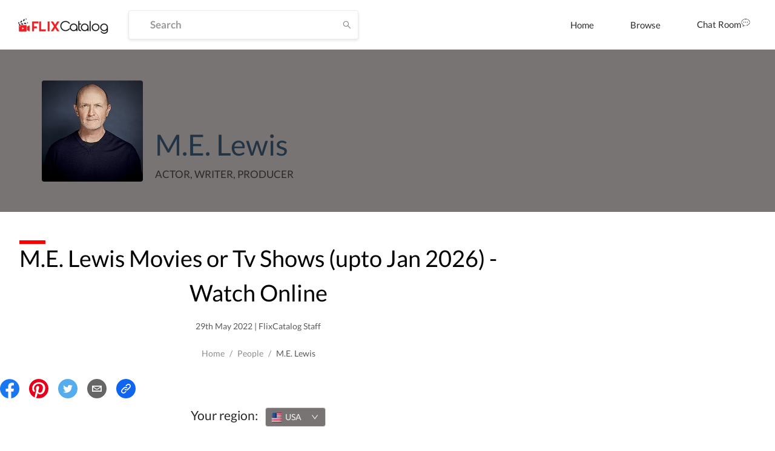

--- FILE ---
content_type: text/html; charset=utf-8
request_url: https://flixcatalog.com/cast/me-lewis-a9d39
body_size: 29286
content:
<!DOCTYPE html><html><head><meta name="theme-color" content="#EF584A"/><meta name="description" content=""/><meta name="keywords" content="Movies, Tv Shows, Neflix, Amazon Prime,Prime Video,Hotstar"/><link rel="icon" href="[data-uri]" type="image/png" sizes="16x16"/><link rel="preconnect" href="https://googleads.g.doubleclick.net"/><link rel="preconnect" href="https://image.tmdb.org"/><link rel="preconnect" href="https://ipapi.co"/><link rel="preconnect" href="https://pagead2.googlesyndication.com"/><link rel="preconnect" href="https://fonts.gstatic.com"/><link rel="preconnect" href="https://www.google-analytics.com"/><link rel="preconnect" href="https://tpc.googlesyndication.com"/><link rel="preconnect" href="https://adservice.google.co.in"/><link rel="preconnect" href="https://adservice.google.com"/><link rel="preconnect" href="https://www.googletagservices.com"/><script data-ad-client="ca-pub-9962434457549988" src="https://pagead2.googlesyndication.com/pagead/js/adsbygoogle.js" async=""></script><meta name="viewport" content="width=device-width,minimum-scale=1,initial-scale=1"/><meta charSet="utf-8"/><title>FlixCatalog | M.E. Lewis</title><meta property="og:title" content="FlixCatalog | M.E. Lewis"/><meta property="og:url" content="https://flixcatalog.com/cast/me-lewis-a9d39"/><meta property="og:image" content="https://flixcatalog.com/image/a9d39a138777819b0827853ea0d7b7122bc190ef.jpg"/><meta property="og:description" content="M.E. Lewis Movies or Tv Shows - Watch Online"/><meta name="twitter:card" content="summary"/><meta name="twitter:title" content="FlixCatalog | M.E. Lewis"/><meta name="twitter:description" content="M.E. Lewis Movies or Tv Shows - Watch Online"/><meta property="twitter:image" content="https://flixcatalog.com/image/a9d39a138777819b0827853ea0d7b7122bc190ef.jpg"/><meta property="twitter:image:alt" content="M.E. Lewis"/><meta name="robots" content="index,follow"/><meta name="googlebot" content="index,follow"/><link rel="canonical" href="https://flixcatalog.com/cast/me-lewis-a9d39"/><meta name="next-head-count" content="15"/><link rel="preload" href="https://dp62wp976prt6.cloudfront.net/_next/static/css/902efceb.3a87e5a8.chunk.css" as="style"/><link rel="stylesheet" href="https://dp62wp976prt6.cloudfront.net/_next/static/css/902efceb.3a87e5a8.chunk.css"/><link rel="preload" href="https://dp62wp976prt6.cloudfront.net/_next/static/css/14e8a9226077dfbc8b2d1752d6aabefb6ae05f1f.237cf030.chunk.css" as="style"/><link rel="stylesheet" href="https://dp62wp976prt6.cloudfront.net/_next/static/css/14e8a9226077dfbc8b2d1752d6aabefb6ae05f1f.237cf030.chunk.css"/><link rel="preload" href="https://dp62wp976prt6.cloudfront.net/_next/static/css/579edd1e994e166d6858437a2d406fdd733cf665.c8923111.chunk.css" as="style"/><link rel="stylesheet" href="https://dp62wp976prt6.cloudfront.net/_next/static/css/579edd1e994e166d6858437a2d406fdd733cf665.c8923111.chunk.css"/><link rel="preload" href="https://dp62wp976prt6.cloudfront.net/_next/static/css/9415ccbb1ec8384e0f9633e5a8ad99315294231d.331af516.chunk.css" as="style"/><link rel="stylesheet" href="https://dp62wp976prt6.cloudfront.net/_next/static/css/9415ccbb1ec8384e0f9633e5a8ad99315294231d.331af516.chunk.css"/><link rel="preload" href="https://dp62wp976prt6.cloudfront.net/_next/static/css/98993cac92136e8106c22c1d87b2e627ba77fb9d.2762d540.chunk.css" as="style"/><link rel="stylesheet" href="https://dp62wp976prt6.cloudfront.net/_next/static/css/98993cac92136e8106c22c1d87b2e627ba77fb9d.2762d540.chunk.css"/><link rel="preload" href="https://dp62wp976prt6.cloudfront.net/_next/static/css/5f28fdc3189c2696634aee903ed2ae98a29e249c.baba8a58.chunk.css" as="style"/><link rel="stylesheet" href="https://dp62wp976prt6.cloudfront.net/_next/static/css/5f28fdc3189c2696634aee903ed2ae98a29e249c.baba8a58.chunk.css"/><link rel="preload" href="https://dp62wp976prt6.cloudfront.net/_next/static/css/styles.12c853ff.chunk.css" as="style"/><link rel="stylesheet" href="https://dp62wp976prt6.cloudfront.net/_next/static/css/styles.12c853ff.chunk.css"/><link rel="preload" href="https://dp62wp976prt6.cloudfront.net/_next/static/css/074739feae42e82b11e5b65f3a6038d311432680.28dd95a8.chunk.css" as="style"/><link rel="stylesheet" href="https://dp62wp976prt6.cloudfront.net/_next/static/css/074739feae42e82b11e5b65f3a6038d311432680.28dd95a8.chunk.css"/><link rel="preload" href="https://dp62wp976prt6.cloudfront.net/_next/static/css/e8ba00350df5c78907a6ae4702a27192f8c5794c.b75fe3a4.chunk.css" as="style"/><link rel="stylesheet" href="https://dp62wp976prt6.cloudfront.net/_next/static/css/e8ba00350df5c78907a6ae4702a27192f8c5794c.b75fe3a4.chunk.css"/><link rel="preload" href="https://dp62wp976prt6.cloudfront.net/_next/static/8TvbApPlmLWQXRC7ej6Bi/pages/cast/%5Bslug%5D.js" as="script"/><link rel="preload" href="https://dp62wp976prt6.cloudfront.net/_next/static/8TvbApPlmLWQXRC7ej6Bi/pages/_app.js" as="script"/><link rel="preload" href="https://dp62wp976prt6.cloudfront.net/_next/static/chunks/82.4d1c3fabdf92058b86d3.js" as="script"/><link rel="preload" href="https://dp62wp976prt6.cloudfront.net/_next/static/chunks/4d3087828c858606e2033afd24a8f0c20c68cf6d.f1168b440d397f16d021.js" as="script"/><link rel="preload" href="https://dp62wp976prt6.cloudfront.net/_next/static/chunks/99ae85aea27b8f6679cb5e8be519a4647e6a709d.1c8316a6318331eaaccf.js" as="script"/><link rel="preload" href="https://dp62wp976prt6.cloudfront.net/_next/static/chunks/e5c9b040568ca5a7536accab9c407821ba9ac7d2.edf0417ea31a41d00dc8.js" as="script"/><link rel="preload" href="https://dp62wp976prt6.cloudfront.net/_next/static/chunks/074739feae42e82b11e5b65f3a6038d311432680.b7ad85bf6017e887ddbc.js" as="script"/><link rel="preload" href="https://dp62wp976prt6.cloudfront.net/_next/static/chunks/67.5a1257ac105cad6b9c12.js" as="script"/><link rel="preload" href="https://dp62wp976prt6.cloudfront.net/_next/static/chunks/74.f573720a156f3b23773b.js" as="script"/><link rel="preload" href="https://dp62wp976prt6.cloudfront.net/_next/static/chunks/styles.2d8e8d60a7e39ac7ac2a.js" as="script"/><link rel="preload" href="https://dp62wp976prt6.cloudfront.net/_next/static/chunks/37.2c44ea6b9395bc2f740c.js" as="script"/><link rel="preload" href="https://dp62wp976prt6.cloudfront.net/_next/static/chunks/65.368b6f706e63f6579ddf.js" as="script"/><link rel="preload" href="https://dp62wp976prt6.cloudfront.net/_next/static/chunks/4eafec43d565df20fe93619de3871ec135f688c5.928d9e7a7d4a9604a75b.js" as="script"/><link rel="preload" href="https://dp62wp976prt6.cloudfront.net/_next/static/chunks/66.1e59c686543d33bdc7b1.js" as="script"/><link rel="preload" href="https://dp62wp976prt6.cloudfront.net/_next/static/runtime/webpack-255478b3ec68b9c1cb4e.js" as="script"/><link rel="preload" href="https://dp62wp976prt6.cloudfront.net/_next/static/chunks/framework.4e34e44a5a4a34e27a3d.js" as="script"/><link rel="preload" href="https://dp62wp976prt6.cloudfront.net/_next/static/chunks/a43c63d2.aa3bad90a67b9fc1cfaa.js" as="script"/><link rel="preload" href="https://dp62wp976prt6.cloudfront.net/_next/static/chunks/72585f70.758101d66d9adb724352.js" as="script"/><link rel="preload" href="https://dp62wp976prt6.cloudfront.net/_next/static/chunks/902efceb.88da019b72ca68e674f9.js" as="script"/><link rel="preload" href="https://dp62wp976prt6.cloudfront.net/_next/static/chunks/f2aa37744c2a3a763c75b1c727916cc05cf415c0.451cfe8addd97cdde569.js" as="script"/><link rel="preload" href="https://dp62wp976prt6.cloudfront.net/_next/static/chunks/11a4e443a9e2b3576bded6b734b759b72d68e57e.e0d83f0b02c0bf629307.js" as="script"/><link rel="preload" href="https://dp62wp976prt6.cloudfront.net/_next/static/chunks/0fca95e491717d6187b713b35578fe1b4f2501ba.22ec19491b2f8fba2f00.js" as="script"/><link rel="preload" href="https://dp62wp976prt6.cloudfront.net/_next/static/chunks/8848b12ce22a9971f4bc5a367a42fe725eb3b9e5.603b12a9ed882a363df4.js" as="script"/><link rel="preload" href="https://dp62wp976prt6.cloudfront.net/_next/static/chunks/14e8a9226077dfbc8b2d1752d6aabefb6ae05f1f.c2515f9d2a9aab289048.js" as="script"/><link rel="preload" href="https://dp62wp976prt6.cloudfront.net/_next/static/chunks/c0657c442b584030619ce6d2d49aa55d3416c51b.23821ba23618fdde5132.js" as="script"/><link rel="preload" href="https://dp62wp976prt6.cloudfront.net/_next/static/chunks/793fd25dbb53e8fd8acc052df5c1639d5c658945.7caf1d79578fa3f5a08f.js" as="script"/><link rel="preload" href="https://dp62wp976prt6.cloudfront.net/_next/static/chunks/579edd1e994e166d6858437a2d406fdd733cf665.be7b8159b7a02c1081e0.js" as="script"/><link rel="preload" href="https://dp62wp976prt6.cloudfront.net/_next/static/chunks/b67109a6e22160a282f7c6c9ac4a42533ff19e35.8679beda60f94ec71c16.js" as="script"/><link rel="preload" href="https://dp62wp976prt6.cloudfront.net/_next/static/chunks/a1f26442e93df81b6778fbe35301bf3254f5af2f.055f4556bb60f2fb39f6.js" as="script"/><link rel="preload" href="https://dp62wp976prt6.cloudfront.net/_next/static/chunks/aa3041c2d25f2913d66b7e0b9c6d7f7e3b91cb1c.abcc2f808794aaa0f47d.js" as="script"/><link rel="preload" href="https://dp62wp976prt6.cloudfront.net/_next/static/chunks/9415ccbb1ec8384e0f9633e5a8ad99315294231d.fd911519d877059897a0.js" as="script"/><link rel="preload" href="https://dp62wp976prt6.cloudfront.net/_next/static/chunks/1e5e7aa4cff0320b69a78f98fbc0ae7ce1f02e86.9b43da603eb838b9a862.js" as="script"/><link rel="preload" href="https://dp62wp976prt6.cloudfront.net/_next/static/chunks/98993cac92136e8106c22c1d87b2e627ba77fb9d.46d26e1ea130a4e12ca0.js" as="script"/><link rel="preload" href="https://dp62wp976prt6.cloudfront.net/_next/static/chunks/5f28fdc3189c2696634aee903ed2ae98a29e249c.4220ee11f3fd3fe01e6c.js" as="script"/><link rel="preload" href="https://dp62wp976prt6.cloudfront.net/_next/static/chunks/styles.2d8e8d60a7e39ac7ac2a.js" as="script"/><link rel="preload" href="https://dp62wp976prt6.cloudfront.net/_next/static/runtime/main-1c763050f4922b8b777d.js" as="script"/><link rel="preload" href="https://dp62wp976prt6.cloudfront.net/_next/static/chunks/a5b98ea2e564cec3f4fb71b6a4399ee8a7419e84.5dcd39dff39c3b5d1d8d.js" as="script"/><link rel="preload" href="https://dp62wp976prt6.cloudfront.net/_next/static/chunks/bff380faf0021816bc98193877ec590153e8adc0.decbb41ad05e1a6860e1.js" as="script"/><link rel="preload" href="https://dp62wp976prt6.cloudfront.net/_next/static/chunks/074739feae42e82b11e5b65f3a6038d311432680.b7ad85bf6017e887ddbc.js" as="script"/><link rel="preload" href="https://dp62wp976prt6.cloudfront.net/_next/static/chunks/772509cc191430179a8be226481b494118ca2638.b70375c3d182289d2528.js" as="script"/><link rel="preload" href="https://dp62wp976prt6.cloudfront.net/_next/static/chunks/e8ba00350df5c78907a6ae4702a27192f8c5794c.b43f9f5676f829210838.js" as="script"/><style data-styled="daPSkl bnnyJy jNOyuj fYaDbH gIypRj kNdVHy fWcPpa dQeTf gxXnYG dudYYz jfINTf  bzfong elkvUD cxZyrz jcsCGm qUqtE dcocoo dPuyYi jnuKpO gJMBxa cGYPWv cITDCS ifaDIY BZDsg cwWwyX gKPQbE cUxJzY llqJgA kNkhmw crdIlD" data-styled-version="4.4.1">
/* sc-component-id: sc-global-3871889325 */
@font-face{font-family:'Lato';font-style:italic;font-weight:300;font-display:swap;src:local('Lato Light Italic'),local('Lato-LightItalic'), url(https://fonts.gstatic.com/s/lato/v16/S6u_w4BMUTPHjxsI9w2_FQftx9897sxZ.woff2) format('woff2');unicode-range:U+0100-024F,U+0259,U+1E00-1EFF,U+2020,U+20A0-20AB, U+20AD-20CF,U+2113,U+2C60-2C7F,U+A720-A7FF;} @font-face{font-family:'Lato';font-style:italic;font-weight:300;font-display:swap;src:local('Lato Light Italic'),local('Lato-LightItalic'), url(https://fonts.gstatic.com/s/lato/v16/S6u_w4BMUTPHjxsI9w2_Gwftx9897g.woff2) format('woff2');unicode-range:U+0000-00FF,U+0131,U+0152-0153,U+02BB-02BC,U+02C6,U+02DA, U+02DC,U+2000-206F,U+2074,U+20AC,U+2122,U+2191,U+2193,U+2212,U+2215, U+FEFF,U+FFFD;} @font-face{font-family:'Lato';font-style:italic;font-weight:400;font-display:swap;src:local('Lato Italic'),local('Lato-Italic'), url(https://fonts.gstatic.com/s/lato/v16/S6u8w4BMUTPHjxsAUi-qNiXg7eU0.woff2) format('woff2');unicode-range:U+0100-024F,U+0259,U+1E00-1EFF,U+2020,U+20A0-20AB, U+20AD-20CF,U+2113,U+2C60-2C7F,U+A720-A7FF;} @font-face{font-family:'Lato';font-style:italic;font-weight:400;font-display:swap;src:local('Lato Italic'),local('Lato-Italic'), url(https://fonts.gstatic.com/s/lato/v16/S6u8w4BMUTPHjxsAXC-qNiXg7Q.woff2) format('woff2');unicode-range:U+0000-00FF,U+0131,U+0152-0153,U+02BB-02BC,U+02C6,U+02DA, U+02DC,U+2000-206F,U+2074,U+20AC,U+2122,U+2191,U+2193,U+2212,U+2215, U+FEFF,U+FFFD;} @font-face{font-family:'Lato';font-style:italic;font-weight:700;font-display:swap;src:local('Lato Bold Italic'),local('Lato-BoldItalic'), url(https://fonts.gstatic.com/s/lato/v16/S6u_w4BMUTPHjxsI5wq_FQftx9897sxZ.woff2) format('woff2');unicode-range:U+0100-024F,U+0259,U+1E00-1EFF,U+2020,U+20A0-20AB, U+20AD-20CF,U+2113,U+2C60-2C7F,U+A720-A7FF;} @font-face{font-family:'Lato';font-style:italic;font-weight:700;font-display:swap;src:local('Lato Bold Italic'),local('Lato-BoldItalic'), url(https://fonts.gstatic.com/s/lato/v16/S6u_w4BMUTPHjxsI5wq_Gwftx9897g.woff2) format('woff2');unicode-range:U+0000-00FF,U+0131,U+0152-0153,U+02BB-02BC,U+02C6,U+02DA, U+02DC,U+2000-206F,U+2074,U+20AC,U+2122,U+2191,U+2193,U+2212,U+2215, U+FEFF,U+FFFD;} @font-face{font-family:'Lato';font-style:italic;font-weight:900;font-display:swap;src:local('Lato Black Italic'),local('Lato-BlackItalic'), url(https://fonts.gstatic.com/s/lato/v16/S6u_w4BMUTPHjxsI3wi_FQftx9897sxZ.woff2) format('woff2');unicode-range:U+0100-024F,U+0259,U+1E00-1EFF,U+2020,U+20A0-20AB, U+20AD-20CF,U+2113,U+2C60-2C7F,U+A720-A7FF;} @font-face{font-family:'Lato';font-style:italic;font-weight:900;font-display:swap;src:local('Lato Black Italic'),local('Lato-BlackItalic'), url(https://fonts.gstatic.com/s/lato/v16/S6u_w4BMUTPHjxsI3wi_Gwftx9897g.woff2) format('woff2');unicode-range:U+0000-00FF,U+0131,U+0152-0153,U+02BB-02BC,U+02C6,U+02DA, U+02DC,U+2000-206F,U+2074,U+20AC,U+2122,U+2191,U+2193,U+2212,U+2215, U+FEFF,U+FFFD;} @font-face{font-family:'Lato';font-style:normal;font-weight:300;font-display:swap;src:local('Lato Light'),local('Lato-Light'), url(https://fonts.gstatic.com/s/lato/v16/S6u9w4BMUTPHh7USSwaPGQ3q5d0N7w.woff2) format('woff2');unicode-range:U+0100-024F,U+0259,U+1E00-1EFF,U+2020,U+20A0-20AB, U+20AD-20CF,U+2113,U+2C60-2C7F,U+A720-A7FF;} @font-face{font-family:'Lato';font-style:normal;font-weight:300;font-display:swap;src:local('Lato Light'),local('Lato-Light'), url(https://fonts.gstatic.com/s/lato/v16/S6u9w4BMUTPHh7USSwiPGQ3q5d0.woff2) format('woff2');unicode-range:U+0000-00FF,U+0131,U+0152-0153,U+02BB-02BC,U+02C6,U+02DA, U+02DC,U+2000-206F,U+2074,U+20AC,U+2122,U+2191,U+2193,U+2212,U+2215, U+FEFF,U+FFFD;} @font-face{font-family:'Lato';font-style:normal;font-weight:400;font-display:swap;src:local('Lato Regular'),local('Lato-Regular'), url(https://fonts.gstatic.com/s/lato/v16/S6uyw4BMUTPHjxAwXiWtFCfQ7A.woff2) format('woff2');unicode-range:U+0100-024F,U+0259,U+1E00-1EFF,U+2020,U+20A0-20AB, U+20AD-20CF,U+2113,U+2C60-2C7F,U+A720-A7FF;} @font-face{font-family:'Lato';font-style:normal;font-weight:400;font-display:swap;src:local('Lato Regular'),local('Lato-Regular'), url(https://fonts.gstatic.com/s/lato/v16/S6uyw4BMUTPHjx4wXiWtFCc.woff2) format('woff2');unicode-range:U+0000-00FF,U+0131,U+0152-0153,U+02BB-02BC,U+02C6,U+02DA, U+02DC,U+2000-206F,U+2074,U+20AC,U+2122,U+2191,U+2193,U+2212,U+2215, U+FEFF,U+FFFD;} @font-face{font-family:'Lato';font-style:normal;font-weight:700;font-display:swap;src:local('Lato Bold'),local('Lato-Bold'), url(https://fonts.gstatic.com/s/lato/v16/S6u9w4BMUTPHh6UVSwaPGQ3q5d0N7w.woff2) format('woff2');unicode-range:U+0100-024F,U+0259,U+1E00-1EFF,U+2020,U+20A0-20AB, U+20AD-20CF,U+2113,U+2C60-2C7F,U+A720-A7FF;} @font-face{font-family:'Lato';font-style:normal;font-weight:700;font-display:swap;src:local('Lato Bold'),local('Lato-Bold'), url(https://fonts.gstatic.com/s/lato/v16/S6u9w4BMUTPHh6UVSwiPGQ3q5d0.woff2) format('woff2');unicode-range:U+0000-00FF,U+0131,U+0152-0153,U+02BB-02BC,U+02C6,U+02DA, U+02DC,U+2000-206F,U+2074,U+20AC,U+2122,U+2191,U+2193,U+2212,U+2215, U+FEFF,U+FFFD;} @font-face{font-family:'Lato';font-style:normal;font-weight:900;font-display:swap;src:local('Lato Black'),local('Lato-Black'), url(https://fonts.gstatic.com/s/lato/v16/S6u9w4BMUTPHh50XSwaPGQ3q5d0N7w.woff2) format('woff2');unicode-range:U+0100-024F,U+0259,U+1E00-1EFF,U+2020,U+20A0-20AB, U+20AD-20CF,U+2113,U+2C60-2C7F,U+A720-A7FF;} @font-face{font-family:'Lato';font-style:normal;font-weight:900;font-display:swap;src:local('Lato Black'),local('Lato-Black'), url(https://fonts.gstatic.com/s/lato/v16/S6u9w4BMUTPHh50XSwiPGQ3q5d0.woff2) format('woff2');unicode-range:U+0000-00FF,U+0131,U+0152-0153,U+02BB-02BC,U+02C6,U+02DA, U+02DC,U+2000-206F,U+2074,U+20AC,U+2122,U+2191,U+2193,U+2212,U+2215, U+FEFF,U+FFFD;} *{box-sizing:inherit;-webkit-font-smoothing:antialiased;-moz-osx-font-smoothing:grayscale;} *::before,*::after{box-sizing:inherit;} ::-webkit-scrollbar{width:6px;height :3px;} ::-webkit-scrollbar-track{background:transparent;} ::-webkit-scrollbar-thumb{background:#EF584A;} ::selection{background:#EF584A;color:#ffffff;} html{box-sizing:border-box;-ms-overflow-style:scrollbar;} html,html a,h1,h2,h3,h4,h5,h6,a,p,li,dl,th,dt,input,textarea,span,div{font-family:'Lato',sans-serif;-webkit-font-smoothing:antialiased;-moz-osx-font-smoothing:grayscale;text-shadow:1px 1px 1px rgba(0,0,0,0.004);-webkit-tap-highlight-color:rgba(0,0,0,0);-webkit-tap-highlight-color:transparent;} body{margin:0;padding:0;overflow-x:hidden;font-family:'Lato',sans-serif;-webkit-tap-highlight-color:transparent;} ul{margin:0;padding:0;} li{list-style-type:none;} a:hover{color :#EF584A;-webkit-text-decoration:none;text-decoration:none;} img{max-width:100%;height:auto;} .{max-height :350px;} #root > .ant-layout,#__next > .ant-layout{min-height:100vh;overflow:hidden;background-color:#ffffff;} #root > .ant-layout .hotel-submission-form .ant-progress-outer,#__next > .ant-layout .hotel-submission-form .ant-progress-outer{position:fixed;z-index:9;left:0;top:auto;} #root > .ant-layout .hotel-submission-form .gm-style > input[type="text"],#__next > .ant-layout .hotel-submission-form .gm-style > input[type="text"]{left:9px !important;top:46px !important;text-overflow:ellipsis;overflow:hidden;white-space:nowrap;} #root > .ant-layout .hotel-submission-form .hotel-form-location .ant-card-head-title,#__next > .ant-layout .hotel-submission-form .hotel-form-location .ant-card-head-title{font-size:15px;line-height:18px;font-weight:700;color:#2C2C2C;} #root > .ant-layout .hotel-submission-form .hotel-form-location .ant-card-body p,#__next > .ant-layout .hotel-submission-form .hotel-form-location .ant-card-body p{display:-webkit-box;display:-webkit-flex;display:-ms-flexbox;display:flex;color:#777777;-webkit-box-pack:start;-webkit-justify-content:flex-start;-ms-flex-pack:start;justify-content:flex-start;} #root > .ant-layout .hotel-submission-form .hotel-form-location .ant-card-body p strong,#__next > .ant-layout .hotel-submission-form .hotel-form-location .ant-card-body p strong{color:#2C2C2C;width:30%;} .ant-spin{color :#EF584A;} .ant-spin-dot-item{background-color:#EF584A;} .ant-spin-text{color :#EF584A;} .ant-modal-title{font-size :20px;font-weight:700;} .ant-modal-body .ant-input{font-size:17px;font-weight:700;color:#2C2C2C;border-radius:4px;border:1px solid #EBEBEB;box-shadow:0 2px 4px rgba(0,0,0,0.1);background-color:#ffffff;height:48px;min-width:335px;overflow:hidden;text-overflow:ellipsis;white-space:nowrap;-webkit-transition:all 0.3s ease;transition:all 0.3s ease;} @media only screen and (max-width:1200px){.ant-modal-body .ant-input{min-width:270px;}} @media only screen and (max-width:480px){.ant-modal-body .ant-input{min-width:calc(100% - 50px);}} .ant-modal-body .ant-input:hover{border-color :#EF584A;} .ant-modal-body .ant-checkbox-group{display:-webkit-box;display:-webkit-flex;display:-ms-flexbox;display:flex;-webkit-flex-direction:row;-ms-flex-direction:row;flex-direction:row;-webkit-flex-wrap:wrap;-ms-flex-wrap:wrap;flex-wrap:wrap;} .ant-modal-body .ant-checkbox-group .ant-checkbox-group-item{min-width :105px;} .ant-modal-body .ant-checkbox-group .ant-checkbox-group-item .ant-checkbox .ant-checkbox-inner{border-color:#909090;} .ant-modal-body .ant-checkbox-group .ant-checkbox-group-item .ant-checkbox .ant-checkbox-input{max-width:50px;} .ant-modal-body .ant-checkbox-group .ant-checkbox-group-item .ant-checkbox.ant-checkbox-checked .ant-checkbox-inner{border-color:#EF584A;background-color:#EF584A;} .ant-modal-body .ant-checkbox-group .ant-checkbox-group-item .ant-checkbox.ant-checkbox-checked::after{display:none;} .ant-modal-body .ant-checkbox-group .ant-checkbox-group-item span{color:#2C2C2C;font-size:15px;} .ant-modal-body .ant-checkbox-group .ant-checkbox-group-item:hover .ant-checkbox .ant-checkbox-inner{border-color:#EF584A;} .isHeaderSticky .sticky-inner-wrapper .navbar.is_transparent{background-color:#ffffff;box-shadow:0 0 20px rgba(0,0,0,0.1);} .isHeaderSticky .sticky-inner-wrapper .navbar.is_transparent .ant-menu li a{color:#2C2C2C;} .isHeaderSticky .sticky-inner-wrapper .navbar.is_transparent .ant-menu li a.active{border-bottom:3px solid #EF584A;} .isHeaderSticky .sticky-inner-wrapper .navbar.is_transparent .auth_menu .ant-menu li:last-child a{color:#ffffff;} .isHeaderSticky .sticky-inner-wrapper nav.transparent{background-color:#ffffff;box-shadow:0 0 20px rgba(0,0,0,0.1);} .isHeaderSticky .sticky-inner-wrapper nav.transparent .hamburg-btn > span{background-color:#2C2C2C;} .ant-popover.profile_menu{z-index:9999;} .ant-popover .ant-popover-content .ant-popover-inner .ant-popover-inner-content ul.ant-menu{border:0;} .ant-popover .ant-popover-content .ant-popover-inner .ant-popover-inner-content ul.ant-menu.account_menu li{color:#2C2C2C;font-size:15px;line-height:18px;font-weight:400;height:auto;-webkit-transition:color 0.2s ease-in-out;transition:color 0.2s ease-in-out;} .ant-popover .ant-popover-content .ant-popover-inner .ant-popover-inner-content ul.ant-menu.account_menu li.ant-menu-item-selected,.ant-popover .ant-popover-content .ant-popover-inner .ant-popover-inner-content ul.ant-menu.account_menu li.ant-menu-item-active{background-color:transparent;} .ant-popover .ant-popover-content .ant-popover-inner .ant-popover-inner-content ul.ant-menu.account_menu li a{padding:8px 0;color:#2C2C2C;-webkit-transition:color 0.2s ease-in-out;transition:color 0.2s ease-in-out;} .ant-popover .ant-popover-content .ant-popover-inner .ant-popover-inner-content ul.ant-menu.account_menu li a:hover{color:#EF584A;} .ant-popover .ant-popover-content .ant-popover-inner .ant-popover-inner-content ul.ant-menu.account_menu li a.active{font-weight:700;color:#EF584A;} .ant-popover .ant-popover-content .ant-popover-inner .ant-popover-inner-content ul.ant-menu.account_menu li button{padding:0;border:0;cursor:pointer;padding:8px 0;background-color:transparent;-webkit-transition:color 0.2s ease-in-out;transition:color 0.2s ease-in-out;} .ant-popover .ant-popover-content .ant-popover-inner .ant-popover-inner-content ul.ant-menu.account_menu li button:hover{color:#EF584A;} .ant-popover .ant-popover-content .ant-popover-inner .ant-popover-inner-content ul.ant-menu.account_menu li button:focus{outline:none;} .DateRangePicker .DateRangePickerInput .DateRangePicker_picker .DayPicker_weekHeader .DayPicker_weekHeader_ul .DayPicker_weekHeader_li{color:#2C2C2C;} .DateRangePicker .DateRangePickerInput .DateRangePicker_picker .DayPicker_weekHeader .DayPicker_weekHeader_ul .DayPicker_weekHeader_li small{font-size:13px;} .DateRangePicker .DateRangePickerInput .DateRangePicker_picker .DayPicker_focusRegion .CalendarMonthGrid .CalendarMonth .CalendarMonth_caption{font-size:16px;color:#2C2C2C;} .DateRangePicker .DateRangePickerInput .DateRangePicker_picker .DayPickerNavigation .DayPickerNavigation_button:focus{outline:none;} .DateRangePicker .DateRangePickerInput .DateRangePicker_picker .DayPickerKeyboardShortcuts_buttonReset:focus{outline:none;} .ant-tooltip{font-size:13px;font-weight:700;} .ant-tooltip.ant-tooltip-placement-top .ant-tooltip-arrow{border-top-color:#EF584A;} .ant-tooltip .ant-tooltip-inner{box-shadow:none;text-align:center;border-radius:4px;min-height:26px;padding:7px 10px;background-color :#333333;} .ant-select-dropdown .ant-select-dropdown-menu .ant-select-dropdown-menu-item{padding:12px 12px;line-height:1;} .ant-select-dropdown .ant-select-dropdown-menu .ant-select-dropdown-menu-item.ant-select-dropdown-menu-item-active{background-color:rgba(0,132,137,0.1);} .view_with__popup.room_guest__component.active{min-height:54px;} .view_with__popup.room_guest__component.alt .popup_container #popup > div > div{padding:0;} .view_with__popup.room_guest__component.alt.active{min-height:inherit;} .ant-dropdown.social_share_menu{z-index:9999 !important;} .ant-dropdown.social_share_menu .ant-menu{padding:7px 0;min-width:150px;border:0;border-radius:4px;box-shadow:0 2px 8px rgba(0,0,0,0.15);} .ant-dropdown.social_share_menu .ant-menu .ant-menu-item{margin:0;padding:0;height:inherit;line-height:inherit;} .ant-dropdown.social_share_menu .ant-menu .ant-menu-item > div{padding:15px 20px;color:#2C2C2C;} .ant-dropdown.social_share_menu .ant-menu .ant-menu-item > div svg{margin-right:8px;} .ant-dropdown.social_share_menu .ant-menu .ant-menu-item:hover{background-color:#F7F7F7;} .ant-drawer,.ant-modal-mask,.ant-modal-wrap{z-index:99999 !important;} .ant-drawer.filter_drawer{pointer-events:none;} .ant-drawer.filter_drawer .ant-drawer-mask{display:none;} .ant-drawer.filter_drawer.ant-drawer-bottom.ant-drawer-open .ant-drawer-content-wrapper{box-shadow:none;} .ant-drawer.filter_drawer .ant-drawer-content-wrapper{height:calc(100vh - 152px) !important;pointer-events:all;} .ant-drawer.filter_drawer .ant-drawer-content-wrapper .ant-drawer-wrapper-body{height:100%;} .ant-drawer.filter_drawer .ant-drawer-content-wrapper .ant-drawer-wrapper-body .ant-drawer-body{height:100%;padding-top:0;overflow:hidden;} .ant-modal-wrap .ant-modal-content{box-shadow:0 1px 10px rgba(0,0,0,0.16);} .ant-modal-wrap.review_modal .ant-modal{max-width:1170px;box-sizing:border-box;} @media only screen and (max-width:1260px){.ant-modal-wrap.review_modal .ant-modal{padding-left:30px;padding-right:30px;}} @media only screen and (max-width:767px){.ant-modal-wrap.review_modal .ant-modal{top:0;padding:0;margin-top:0;margin-bottom:0;}} .ant-modal-wrap.review_modal .ant-modal .ant-modal-body{padding-left:60px;padding-right:60px;padding-bottom:60px;padding-top:30px;} @media only screen and (max-width:1260px){.ant-modal-wrap.review_modal .ant-modal .ant-modal-body{padding:40px 30px;}} .ant-modal-wrap.review_modal .image_uploader{display:-webkit-box;display:-webkit-flex;display:-ms-flexbox;display:flex;-webkit-flex-direction:row-reverse;-ms-flex-direction:row-reverse;flex-direction:row-reverse;-webkit-box-pack:end;-webkit-justify-content:flex-end;-ms-flex-pack:end;justify-content:flex-end;} @media only screen and (max-width:667px){.ant-modal-wrap.review_modal .image_uploader{-webkit-flex-wrap:wrap;-ms-flex-wrap:wrap;flex-wrap:wrap;}} @media only screen and (max-width:667px){.ant-modal-wrap.review_modal .image_uploader .ant-upload{margin-bottom:10px;}} .ant-modal-wrap.review_modal .image_uploader .ant-upload.ant-upload-drag{border:0;border-radius:0;background:transparent;} .ant-modal-wrap.review_modal .image_uploader .ant-upload.ant-upload-drag .ant-upload{padding:0;display:block;width:auto;height:auto;} .ant-modal-wrap.review_modal .image_uploader .ant-upload.ant-upload-drag-hover .image-drag-area{border-color:#48bdc1;} .ant-modal-wrap.review_modal .image_uploader .ant-upload-list{float:none;display:-webkit-box;display:-webkit-flex;display:-ms-flexbox;display:flex;} .ant-modal-wrap.review_modal .image_uploader .ant-upload-list .ant-upload-list-item{width:125px;height:125px;border-radius:3px;} .ant-modal-wrap.review_modal .image_uploader .ant-upload-drag-container{display:block;} .gm-style-iw-c{box-shadow:none !important;} .gm-style-iw{padding:0 !important;border-radius:3px !important;width:270px !important;z-index:1;} .gm-style-iw .gm-style-iw-d{overflow-y:auto !important;overflow-x:hidden !important;max-width:100% !important;} .gm-style-iw .info_window_card{width:270px;margin-bottom:0;} .gm-style-iw .info_window_card > div > img{width:100%;height:190px;object-fit:cover;border-bottom-left-radius:0;border-bottom-right-radius:0;} .gm-style-iw .info_window_card .content_wrapper{padding:10px 15px 20px;} .gm-style-iw button[title="Close"].gm-ui-hover-effect{width:26px !important;height:26px !important;padding:6px !important;border-radius:50%;margin:0 !important;top:14px !important;right:11px !important;opacity:1;-webkit-align-items:center;-webkit-box-align:center;-ms-flex-align:center;align-items:center;display:-webkit-inline-box !important;display:-webkit-inline-flex !important;display:-ms-inline-flexbox !important;display:inline-flex !important;background-color:#ffffff !important;box-shadow:0 3px 6px rgba(0,0,0,0.16);} .gm-style-iw button[title="Close"].gm-ui-hover-effect > img{margin:0 !important;} .ant-modal-wrap.image_gallery_modal .ant-modal{top:50px;} .ant-modal-wrap.image_gallery_modal .ant-modal .ant-modal-content{box-shadow:none;padding:0 30px;background:transparent;} @media only screen and (max-width:480px){.ant-modal-wrap.image_gallery_modal .ant-modal .ant-modal-content{padding:0 20px;}} .ant-modal-wrap.image_gallery_modal .ant-modal .ant-modal-content .ant-modal-body{max-width:1170px;padding:0;margin:0 auto;} @media only screen and (max-width:1440px){.ant-modal-wrap.image_gallery_modal .ant-modal .ant-modal-content .ant-modal-body{position:relative;}} .ant-modal-wrap.image_gallery_modal .ant-modal .image_gallery_close{background:transparent;border:0;width:60px;height:60px;position:absolute;top:-20px;right:40px;} .ant-modal-wrap.image_gallery_modal .ant-modal .image_gallery_close:focus,.ant-modal-wrap.image_gallery_modal .ant-modal .image_gallery_close:hover{outline:none;} @media only screen and (max-width:1440px){.ant-modal-wrap.image_gallery_modal .ant-modal .image_gallery_close{top:0;right:0;}.ant-modal-wrap.image_gallery_modal .ant-modal .image_gallery_close svg path{opacity:0.8;fill:#ffffff;-webkit-transition:all 0.3s ease;transition:all 0.3s ease;}.ant-modal-wrap.image_gallery_modal .ant-modal .image_gallery_close:hover svg path{opacity:1;}} .quantity button.btn svg{fill:#EF584A;} .quantity input[type="number"],.quantity input[type="number"].qnt-input{color:#2C2C2C;} .mobile-header.ant-drawer{z-index:10000;} .mobile-header .ant-drawer-body{padding:0;} .mobile-header .ant-drawer-body .auth-menu{border:0;display:-webkit-box;display:-webkit-flex;display:-ms-flexbox;display:flex;margin:0 0 30px;padding:25px 20px;-webkit-align-items:center;-webkit-box-align:center;-ms-flex-align:center;align-items:center;background-color:#F7F7F7;} .mobile-header .ant-drawer-body .auth-menu li{height:auto;line-height:1;padding:0;margin:0;} .mobile-header .ant-drawer-body .auth-menu li.ant-menu-item-selected,.mobile-header .ant-drawer-body .auth-menu li.ant-menu-item-active{background-color:transparent;} .mobile-header .ant-drawer-body .auth-menu li a{display:-webkit-inline-box;display:-webkit-inline-flex;display:-ms-inline-flexbox;display:inline-flex;-webkit-align-items:center;-webkit-box-align:center;-ms-flex-align:center;align-items:center;-webkit-box-pack:center;-webkit-justify-content:center;-ms-flex-pack:center;justify-content:center;padding:12px 15px;border-radius:3px;font-size:15px;font-weight:700;color:#2C2C2C;} .mobile-header .ant-drawer-body .auth-menu li:last-child a{color:#ffffff;background-color:#EF584A;-webkit-transition:opacity 0.2s ease;transition:opacity 0.2s ease;} .mobile-header .ant-drawer-body .auth-menu li:last-child a:hover{opacity:0.9;} .mobile-header .ant-drawer-body .main-menu{border:0;padding-top:30px;} .mobile-header .ant-drawer-body .main-menu li{padding:0;} .mobile-header .ant-drawer-body .main-menu li.ant-menu-item-selected,.mobile-header .ant-drawer-body .main-menu li.ant-menu-item-active{background-color:transparent;} .mobile-header .ant-drawer-body .main-menu li a{font-size:15px;padding:0 31px;border-left:4px solid transparent;color:#2C2C2C;} .mobile-header .ant-drawer-body .main-menu li a.active{font-weight:700;border-color:#EF584A;color:#EF584A;} .mobile-header .ant-drawer-body .main-menu li button{display:block;text-align:left;width:100%;border:0;padding:0 32px;cursor:pointer;background-color:transparent;color:#2C2C2C;-webkit-transition:color 0.3s cubic-bezier(0.645,0.045,0.355,1);transition:color 0.3s cubic-bezier(0.645,0.045,0.355,1);} .mobile-header .ant-drawer-body .main-menu li button:hover{color:#EF584A;} .mobile-header .ant-drawer-body .main-menu li buttonfocus{outline:0;} .mobile-header .ant-drawer-body .main-menu li:hover a{color:#EF584A;} .pac-container{border:0;z-index:99999;padding:5px 0;margin-top:0;border-radius:3px;box-shadow:0 15px 46px -10px rgba(26,26,29,0.3);} @media only screen and (max-width:991px){.pac-container{margin-top:0;}} .pac-container::after{display:none;} .pac-container .pac-item{border-top:0;line-height:30px;padding:10px 14px;cursor:pointer;font-size:13px;color:#909090;} .pac-container .pac-item .pac-icon{margin-top:6px;} .pac-container .pac-item .pac-item-query{font-size:15px;font-weight:600;color:#2C2C2C;} .pac-container .pac-item .pac-item-query .pac-matched{font-weight:700;color:#000000;} .pac-container .pac-item:hover{background-color:#F7F7F7;} .reservation_modal .ant-modal{width:100% !important;max-width:450px;padding:0 15px;} .reservation_modal .ant-modal-content{box-shadow:none;} .reservation_modal .ant-modal-content .ant-modal-body{padding:0;position:relative;} .reservation_modal .ant-modal-content .ant-modal-body .reservation_sidebar{box-shadow:0 1px 10px rgba(0,0,0,0.16);} .reservation_modal .ant-modal-content .ant-modal-body .reservation_sidebar header{padding-top:50px;padding-bottom:20px;border-color:#EBEBEB;} @media only screen and (max-width:375px){.reservation_modal .ant-modal-content .ant-modal-body .reservation_sidebar header{padding-top:30px;}} .reservation_modal .ant-modal-content .ant-modal-body .reservation_sidebar .DateInput__small{width:112px;} .reservation_modal .ant-modal-content .ant-modal-body .reservation_sidebar input,.reservation_modal .ant-modal-content .ant-modal-body .reservation_sidebar .DateRangePickerInput{padding:0 9px;} .reservation_modal .ant-modal-content .ant-modal-body .reservation_sidebar footer{border-color:#EBEBEB;} .reservation_modal .ant-modal-content .ant-modal-body > button.close{border:0;padding:0;top:15px;right:15px;height:auto;line-height:1;position:absolute;font-size:32px;background-color:transparent;color:#909090;-webkit-transition:all 0.3s ease;transition:all 0.3s ease;} @media only screen and (max-width:375px){.reservation_modal .ant-modal-content .ant-modal-body > button.close{top:10px;right:10px;font-size:25px;}} .reservation_modal .ant-modal-content .ant-modal-body > button.close:hover,.reservation_modal .ant-modal-content .ant-modal-body > button.close:focus{outline:none;color:#2C2C2C;} .reservation_modal .ant-modal-content .ant-modal-body > button.close::after{display:none;} .reservation_sidebar{padding:0 !important;background-color:#ffffff;} .reservation_sidebar header{padding-bottom:27px;margin-bottom:29px;padding:25px 30px 26px 30px;border-bottom:1px solid #EBEBEB;} @media only screen and (max-width:375px){.reservation_sidebar header{padding:25px 15px 26px 15px;}} .reservation_sidebar header a:hover{color:#31b8bd;} .reservation_sidebar p{color:#2C2C2C;font-size:15px;font-weight:400;} .reservation_sidebar p a{color:#EF584A;font-weight:700;} .reservation_sidebar p a:hover,.reservation_sidebar p a:focus{outline:0;color:#EF584Ad1;-webkit-text-decoration:underline;text-decoration:underline;} .reservation_sidebar footer{padding:25px 30px 28px 30px;margin-top:29px;border-top:1px solid #EBEBEB;} @media only screen and (max-width:375px){.reservation_sidebar footer{padding:20px 15px 25px 15px;}} .reservation_sidebar footer p{margin-bottom:0;}
/* sc-component-id: Logostyle__LogoArea-sc-1wxz4q2-0 */
.fYaDbH h3{color:#EF584A;text-transform:capitalize;font-size:22px;font-weight:700;}
/* sc-component-id: Headerstyle__HeaderWrapper-sc-1ty0ro0-0 */
.daPSkl{width:100%;} @media only screen and (max-width:991px){.daPSkl .transparent .navbar_search{display:none;}}
/* sc-component-id: Headerstyle__MobileNavbar-sc-1ty0ro0-1 */
.dudYYz{display:none;padding:0 25px;-webkit-align-items:center;-webkit-box-align:center;-ms-flex-align:center;align-items:center;-webkit-box-pack:justify;-webkit-justify-content:space-between;-ms-flex-pack:justify;justify-content:space-between;min-height:82px;width:100%;} @media only screen and (max-width:990px){.dudYYz{display:-webkit-box;display:-webkit-flex;display:-ms-flexbox;display:flex;}} .dudYYz a:hover{color:#EF584A;} .dudYYz.default{border-bottom:1px solid #E6E6E6;background-color:#ffffff;} .dudYYz .hamburg-btn{border:0;padding:0;width:auto;height:auto;background-color:transparent;} .dudYYz .hamburg-btn > span{display:block;width:20px;height:2px;margin:4px 0;border-radius:5px;background-color:#2C2C2C;-webkit-transition:all 0.3s ease;transition:all 0.3s ease;} .dudYYz .hamburg-btn:hover,.dudYYz .hamburg-btn.active{background-color:transparent;} .dudYYz .hamburg-btn:hover > span,.dudYYz .hamburg-btn.active > span{width:23px;background-color:#EF584A;} .dudYYz .hamburg-btn::after{display:none;} .dudYYz.transparent{position:fixed;z-index:9999;} .dudYYz.transparent .hamburg-btn > span{background-color:#2C2C2C;}
/* sc-component-id: Headerstyle__LogoArea-sc-1ty0ro0-2 */
.jfINTf{display:-webkit-box;display:-webkit-flex;display:-ms-flexbox;display:flex;-webkit-align-items:center;-webkit-box-align:center;-ms-flex-align:center;align-items:center;margin:auto;} .jfINTf > a{-webkit-flex-shrink:0;-ms-flex-negative:0;flex-shrink:0;margin-right:27px;} @media only screen and (max-width:480px){.jfINTf > a{margin-right:20px;}} @media only screen and (max-width:380px){.jfINTf > a{margin-right:10px;}} .jfINTf > a img{height:28px;max-width:inherit;}
/* sc-component-id: Headerstyle__NavbarSearchWrapper-sc-1ty0ro0-7 */
.gIypRj{display:-webkit-box;display:-webkit-flex;display:-ms-flexbox;display:flex;-webkit-align-items:center;-webkit-box-align:center;-ms-flex-align:center;align-items:center;position:relative;} @media only screen and (max-width:480px){.gIypRj{padding-right:25px;box-sizing:border-box;}} @media only screen and (max-width:375px){.gIypRj{padding-left:15px;}} @media only screen and (max-width:325px){.gIypRj{padding-left:5px;}} .gIypRj #mobile_search{font-size:17px;font-weight:700;padding-left:35px;padding-right:30px;color:#2C2C2C;border-radius:4px;border-color:#ef584a;border:1px solid #EBEBEB;box-shadow:0 2px 4px rgba(0,0,0,0.1);background-color:#ffffff;height:48px;min-width:380px;overflow:hidden;text-overflow:ellipsis;white-space:nowrap;-webkit-transition:all 0.3s ease;transition:all 0.3s ease;} @media only screen and (max-width:1200px){.gIypRj #mobile_search{min-width:320px;}} @media only screen and (max-width:380px){.gIypRj #mobile_search{min-width:calc(100% - 80px);margin-top:7px;border:0px;height:32px;padding-left:20px;}.gIypRj #mobile_search::-webkit-input-placeholder{font-weight:200px;color:#999999;font-size:15px;}.gIypRj #mobile_search::-moz-placeholder{font-weight:200px;color:#999999;font-size:15px;}.gIypRj #mobile_search:-ms-input-placeholder{font-weight:200px;color:#999999;font-size:15px;}.gIypRj #mobile_search::placeholder{font-weight:200px;color:#999999;font-size:15px;}.gIypRj #mobile_search:hover,.gIypRj #mobile_search:focus{border-color:#EF584A !important;box-shadow:0 0px 0px rgba(0,0,0,0.1),0 4px 2px rgba(26,26,29,0.08);}} @media only screen and (max-width:480px){.gIypRj #mobile_search{min-width:calc(100% - 50px);margin-top:7px;border:0px;height:32px;padding-left:20px;}.gIypRj #mobile_search::-webkit-input-placeholder{font-weight:200px;color:#999999;font-size:15px;}.gIypRj #mobile_search::-moz-placeholder{font-weight:200px;color:#999999;font-size:15px;}.gIypRj #mobile_search:-ms-input-placeholder{font-weight:200px;color:#999999;font-size:15px;}.gIypRj #mobile_search::placeholder{font-weight:200px;color:#999999;font-size:15px;}.gIypRj #mobile_search:hover,.gIypRj #mobile_search:focus{border-color:#EF584A !important;box-shadow:0 0px 0px rgba(0,0,0,0.1),0 4px 2px rgba(26,26,29,0.08);}} @media only screen and (max-width:320px){.gIypRj #mobile_search{min-width:calc(100% - 80px);padding-left:10px;height:25px;}.gIypRj #mobile_search::-webkit-input-placeholder{font-weight:200px;color:#999999;font-size:12px;}.gIypRj #mobile_search::-moz-placeholder{font-weight:200px;color:#999999;font-size:12px;}.gIypRj #mobile_search:-ms-input-placeholder{font-weight:200px;color:#999999;font-size:12px;}.gIypRj #mobile_search::placeholder{font-weight:200px;color:#999999;font-size:12px;}} .gIypRj #mobile_search::-webkit-input-placeholder{font-weight:200px;color:#999999;} .gIypRj #mobile_search::-moz-placeholder{font-weight:200px;color:#999999;} .gIypRj #mobile_search:-ms-input-placeholder{font-weight:200px;color:#999999;} .gIypRj #mobile_search::placeholder{font-weight:200px;color:#999999;} .gIypRj #mobile_search:hover,.gIypRj #mobile_search:focus{border-color:#EBEBEB;box-shadow:0 2px 4px rgba(0,0,0,0.1),0 4px 12px rgba(26,26,29,0.08);} .gIypRj > svg{position:absolute;z-index:1;top:auto;} .gIypRj > svg.map-marker{left:14px;right:auto;} .gIypRj > svg.target{right:10px;left:auto;} @media only screen and (max-width:480px){.gIypRj > svg.target{right:25px;}} .gIypRj #nav_search{font-size:17px;font-weight:700;padding-left:35px;padding-right:30px;color:#2C2C2C;border-radius:4px;border-color:#ef584a;border:1px solid #EBEBEB;box-shadow:0 2px 4px rgba(0,0,0,0.1);background-color:#ffffff;height:48px;min-width:380px;overflow:hidden;text-overflow:ellipsis;white-space:nowrap;-webkit-transition:all 0.3s ease;transition:all 0.3s ease;} @media only screen and (max-width:1200px){.gIypRj #nav_search{min-width:320px;}} @media only screen and (max-width:380px){.gIypRj #nav_search{min-width:calc(100% - 80px);margin-top:7px;border:0px;height:32px;padding-left:20px;}.gIypRj #nav_search::-webkit-input-placeholder{font-weight:200px;color:#999999;font-size:15px;}.gIypRj #nav_search::-moz-placeholder{font-weight:200px;color:#999999;font-size:15px;}.gIypRj #nav_search:-ms-input-placeholder{font-weight:200px;color:#999999;font-size:15px;}.gIypRj #nav_search::placeholder{font-weight:200px;color:#999999;font-size:15px;}.gIypRj #nav_search:hover,.gIypRj #nav_search:focus{min-width:70vw;left:-20%;height:50px;border-color:#EF584A !important;box-shadow:0 0px 0px rgba(0,0,0,0.1),0 4px 2px rgba(26,26,29,0.08);}} @media only screen and (max-width:480px){.gIypRj #nav_search{min-width:calc(100% - 50px);margin-top:7px;border:0px;height:32px;padding-left:20px;}.gIypRj #nav_search::-webkit-input-placeholder{font-weight:200px;color:#999999;font-size:15px;}.gIypRj #nav_search::-moz-placeholder{font-weight:200px;color:#999999;font-size:15px;}.gIypRj #nav_search:-ms-input-placeholder{font-weight:200px;color:#999999;font-size:15px;}.gIypRj #nav_search::placeholder{font-weight:200px;color:#999999;font-size:15px;}.gIypRj #nav_search:hover,.gIypRj #nav_search:focus{min-width:70vw;left:-20%;height:50px;border-color:#EF584A !important;box-shadow:0 0px 0px rgba(0,0,0,0.1),0 4px 2px rgba(26,26,29,0.08);}} @media only screen and (max-width:320px){.gIypRj #nav_search{min-width:calc(100% - 80px);padding-left:10px;height:25px;}.gIypRj #nav_search::-webkit-input-placeholder{font-weight:200px;color:#999999;font-size:12px;}.gIypRj #nav_search::-moz-placeholder{font-weight:200px;color:#999999;font-size:12px;}.gIypRj #nav_search:-ms-input-placeholder{font-weight:200px;color:#999999;font-size:12px;}.gIypRj #nav_search::placeholder{font-weight:200px;color:#999999;font-size:12px;}} .gIypRj #nav_search::-webkit-input-placeholder{font-weight:200px;color:#999999;} .gIypRj #nav_search::-moz-placeholder{font-weight:200px;color:#999999;} .gIypRj #nav_search:-ms-input-placeholder{font-weight:200px;color:#999999;} .gIypRj #nav_search::placeholder{font-weight:200px;color:#999999;} .gIypRj #nav_search:hover,.gIypRj #nav_search:focus{border-color:#EBEBEB;box-shadow:0 2px 4px rgba(0,0,0,0.1),0 4px 12px rgba(26,26,29,0.08);} .gIypRj > svg{position:absolute;z-index:1;top:auto;} .gIypRj > svg.map-marker{left:14px;right:auto;} .gIypRj > svg.target{right:10px;left:auto;} @media only screen and (max-width:480px){.gIypRj > svg.target{right:25px;}}
/* sc-component-id: Footerstyle__FooterWrapper-sc-1bxltd6-0 */
.llqJgA{width:100%;background-color:#ffffff;background-image:url(https://dp62wp976prt6.cloudfront.net/_next/static/images/footer-bg-701e0a52e16fc6e260c8686bba73cb3b.svg);background-repeat:no-repeat;background-position:bottom;background-size:100%;padding:47px 0 66px;display:-webkit-box;display:-webkit-flex;display:-ms-flexbox;display:flex;-webkit-flex-direction:column;-ms-flex-direction:column;flex-direction:column;-webkit-align-items:center;-webkit-box-align:center;-ms-flex-align:center;align-items:center;-webkit-box-pack:center;-webkit-justify-content:center;-ms-flex-pack:center;justify-content:center;} @media only screen and (max-width:480px){.llqJgA{padding:60px 0 50px;}}
/* sc-component-id: Footerstyle__MenuWrapper-sc-1bxltd6-1 */
.kNkhmw{margin-top:51px;padding-left:10px;} @media only screen and (max-width:480px){.kNkhmw{margin-top:29px;padding-left:0;}} .kNkhmw ul,.kNkhmw .ant-menu,.kNkhmw ul.ant-menu{display:-webkit-box;display:-webkit-flex;display:-ms-flexbox;display:flex;-webkit-align-items:center;-webkit-box-align:center;-ms-flex-align:center;align-items:center;border:0;background-color:transparent;-webkit-box-pack:center;-webkit-justify-content:center;-ms-flex-pack:center;justify-content:center;} @media only screen and (max-width:480px){.kNkhmw ul,.kNkhmw .ant-menu,.kNkhmw ul.ant-menu{-webkit-flex-wrap:wrap;-ms-flex-wrap:wrap;flex-wrap:wrap;}} .kNkhmw ul li,.kNkhmw .ant-menu li,.kNkhmw ul.ant-menu li{color:#2C2C2C;font-size:15px;line-height:18px;font-weight:700;-webkit-transition:color 0.2s ease-in-out;transition:color 0.2s ease-in-out;} .kNkhmw ul li.ant-menu-item-selected,.kNkhmw .ant-menu li.ant-menu-item-selected,.kNkhmw ul.ant-menu li.ant-menu-item-selected{background-color:transparent;} .kNkhmw ul li a,.kNkhmw .ant-menu li a,.kNkhmw ul.ant-menu li a{color:#2C2C2C;-webkit-transition:color 0.2s ease-in-out;transition:color 0.2s ease-in-out;} .kNkhmw ul li a:hover,.kNkhmw .ant-menu li a:hover,.kNkhmw ul.ant-menu li a:hover{color:#EF584A;}
/* sc-component-id: Footerstyle__CopyrightArea-sc-1bxltd6-2 */
.crdIlD{color:#909090;font-size:15px;line-height:18px;font-weight:400;margin-top:29px;text-align:center;} @media only screen and (max-width:480px){.crdIlD{margin-top:14px;}}
/* sc-component-id: Containerstyle__ContainerWrapper-sc-6uyabi-0 */
.elkvUD{margin-left:auto;margin-right:auto;padding-left:30px;padding-right:30px;width:100% !important;max-width:100% !important;} @media only screen and (max-width:480px){.elkvUD{padding-left:25px;padding-right:25px;}} @media only screen and (min-width:1441px){.elkvUD{padding-left:75px;padding-right:75px;}} @media (min-width:768px){.elkvUD{max-width:750px;width:100%;}} @media (min-width:992px){.elkvUD{max-width:970px;width:100%;}} @media (min-width:1200px){.elkvUD{max-width:1170px;width:100%;}}
/* sc-component-id: Text__TextWrapper-c8qwid-0 */
.cxZyrz{margin:0;}.jcsCGm{font-size:16px;margin:0;font-size:16px;font-weight:500;}
/* sc-component-id: ViewWithPopupstyle__Container-lzn3lj-0 */
.fWcPpa{border-radius:3px;} .fWcPpa .ant-checkbox-group{display:-webkit-box;display:-webkit-flex;display:-ms-flexbox;display:flex;-webkit-flex-direction:column;-ms-flex-direction:column;flex-direction:column;} .fWcPpa .ant-checkbox-group .ant-checkbox-group-item{margin:9px 0;} .fWcPpa .ant-checkbox-group .ant-checkbox-group-item:first-child{margin-top:0;} .fWcPpa .ant-checkbox-group .ant-checkbox-group-item:last-child{margin-bottom:0;} .fWcPpa .radio_group{display:-webkit-box;display:-webkit-flex;display:-ms-flexbox;display:flex;-webkit-flex-direction:column;-ms-flex-direction:column;flex-direction:column;} .fWcPpa .radio_group .label{margin:9px 0;color:#2c2c2c;font-size:15px;} .fWcPpa .radio_group .label input{margin-right:10px;} .fWcPpa .date_picker{margin-bottom:0;} .fWcPpa .date_picker .DateRangePicker .DateRangePickerInput{border-radius:3px;}
/* sc-component-id: ViewWithPopupstyle__Wrapper-lzn3lj-1 */
.kNdVHy{position:relative;width:100%;}
/* sc-component-id: Heading__HeadingWrapper-o5fc0n-0 */
.qUqtE{margin:0;font-weight:700;}
/* sc-component-id: Box__BoxWrapper-sc-1d082ws-0 */
.dPuyYi{padding-right:10px;padding-left:10px;width:100%;} @media screen and (min-width:481px){.dPuyYi{padding-right:10px;padding-left:10px;width:50%;}} @media screen and (min-width:768px){.dPuyYi{padding-right:10px;padding-left:10px;width:50%;}} @media screen and (min-width:992px){.dPuyYi{padding-right:10px;padding-left:10px;width:25%;}} @media screen and (min-width:1201px){.dPuyYi{padding-right:10px;padding-left:10px;width:25%;}} @media screen and (min-width:1441px){.dPuyYi{padding-right:15px;padding-left:15px;width:25%;}} @media screen and (min-width:1601px){.dPuyYi{width:25%;}}.gJMBxa{padding-right:10px;padding-left:10px;width:50%;} @media screen and (min-width:481px){.gJMBxa{padding-right:10px;padding-left:10px;}} @media screen and (min-width:768px){.gJMBxa{padding-right:10px;padding-left:10px;}} @media screen and (min-width:992px){.gJMBxa{padding-right:10px;padding-left:10px;}} @media screen and (min-width:1201px){.gJMBxa{padding-right:10px;padding-left:10px;}} @media screen and (min-width:1441px){.gJMBxa{padding-right:15px;padding-left:15px;}}
/* sc-component-id: GridCardstyle__GridCardWrapper-bj0m5b-0 */
.cGYPWv{position:relative;margin-bottom:30px;} @media only screen and (max-width:480px){.cGYPWv{margin-bottom:20px;}} .cGYPWv.has_btn .button_group{position:absolute;top:5px;padding-top:3px;} .cGYPWv:hover.has_btn .meta_wrapper .price,.cGYPWv:hover.has_btn .meta_wrapper .rating{opacity:0;visibility:hidden;} .cGYPWv:hover.has_btn .button_group{top:0;opacity:1;visibility:visible;}
/* sc-component-id: GridCardstyle__ImageWrapper-bj0m5b-1 */
.cITDCS > img{max-width:100%;height:auto;border-radius:4px;} .cITDCS .glide--slider{min-height:120px;overflow:hidden;} @media only screen and (max-width:200px){.cITDCS .glide--slider{min-height:auto;}} .cITDCS .glide--slider .glide__track .glide__slides .glide__slide{height:170px;background-color:#E9E8E8;} .cITDCS .glide--slider .glide__track .glide__slides .glide__slide img{border-radius:4px;object-fit:cover;width:100%;height:100%;} .cITDCS .glide--slider .glide__controls .glide__prev--area,.cITDCS .glide--slider .glide__controls .glide__next--area{position:absolute;top:0;width:22%;height:100%;display:-webkit-box;display:-webkit-flex;display:-ms-flexbox;display:flex;-webkit-align-items:center;-webkit-box-align:center;-ms-flex-align:center;align-items:center;-webkit-box-pack:center;-webkit-justify-content:center;-ms-flex-pack:center;justify-content:center;opacity:0;visibility:hidden;} .cITDCS .glide--slider .glide__controls .glide__prev--area svg,.cITDCS .glide--slider .glide__controls .glide__next--area svg{width:28px;height:auto;fill:#ffffff;} .cITDCS .glide--slider .glide__controls .glide__prev--area{left:0;border-top-left-radius:4px;border-bottom-left-radius:4px;background:linear-gradient( to left,transparent 0%,rgba(0,0,0,0.25) 100% );} .cITDCS .glide--slider .glide__controls .glide__next--area{right:0;border-top-right-radius:4px;border-bottom-right-radius:4px;background:linear-gradient( to right,transparent 0%,rgba(0,0,0,0.25) 100% );} .cITDCS .glide--slider .glide__bullets{position:absolute;bottom:0;left:0;width:100%;padding-bottom:10px;display:-webkit-box;display:-webkit-flex;display:-ms-flexbox;display:flex;-webkit-box-pack:center;-webkit-justify-content:center;-ms-flex-pack:center;justify-content:center;-webkit-align-items:center;-webkit-box-align:center;-ms-flex-align:center;align-items:center;} .cITDCS .glide--slider .glide__bullets .glide__bullet{width:6px;height:6px;background-color:#E9E8E8;box-shadow:0 2px 2px rgba(0,0,0,0.05);-webkit-transition:all 0.3s ease;transition:all 0.3s ease;} .cITDCS .glide--slider .glide__bullets .glide__bullet.glide__bullet--active{width:8px;height:8px;background-color:#ffffff;} .cITDCS .glide--slider:hover .glide__controls .glide__prev--area,.cITDCS .glide--slider:hover .glide__controls .glide__next--area{opacity:1;visibility:visible;} .cITDCS .react-multi-carousel-list{min-height:150px;max-height:250px;border-radius:4px;background-color:#e9e8ec;} @media only screen and (min-width:1800px){.cITDCS .react-multi-carousel-list{min-height:280px;}} @media only screen and (min-width:2000px){.cITDCS .react-multi-carousel-list{max-height:500px;}} @media only screen and (min-width:3800px){.cITDCS .react-multi-carousel-list{max-height:1000px;}} .cITDCS .react-multi-carousel-list .react-multi-carousel-track .react-multi-carousel-item{height:auto;} @media only screen and (min-width:300px){.cITDCS .react-multi-carousel-list .react-multi-carousel-track .react-multi-carousel-item{min-height:147px;}} @media only screen and (min-width:360px){.cITDCS .react-multi-carousel-list .react-multi-carousel-track .react-multi-carousel-item{min-height:175px;}} @media only screen and (min-width:365px){.cITDCS .react-multi-carousel-list .react-multi-carousel-track .react-multi-carousel-item{min-height:186px;}} @media only screen and (min-width:375px){.cITDCS .react-multi-carousel-list .react-multi-carousel-track .react-multi-carousel-item{min-height:211px;}} @media only screen and (min-width:400px){.cITDCS .react-multi-carousel-list .react-multi-carousel-track .react-multi-carousel-item{min-height:234px;}} @media only screen and (min-width:1200px){.cITDCS .react-multi-carousel-list .react-multi-carousel-track .react-multi-carousel-item{min-height:262px;}} @media only screen and (min-width:1800px){.cITDCS .react-multi-carousel-list .react-multi-carousel-track .react-multi-carousel-item{min-height:280px;}} @media only screen and (min-width:2000px){.cITDCS .react-multi-carousel-list .react-multi-carousel-track .react-multi-carousel-item{min-height:400px;max-height:500px;}} @media only screen and (min-width:3800px){.cITDCS .react-multi-carousel-list .react-multi-carousel-track .react-multi-carousel-item{max-height:1000px;}} .cITDCS .react-multi-carousel-list .react-multiple-carousel__arrow{top:0;width:22%;height:100%;border-radius:0;padding:0;opacity:0;visibility:hidden;z-index:1;} .cITDCS .react-multi-carousel-list .react-multiple-carousel__arrow::before{font-weight:700;} .cITDCS .react-multi-carousel-list .react-multiple-carousel__arrow.react-multiple-carousel__arrow--left{left:0;border-top-left-radius:4px;border-bottom-left-radius:4px;background:linear-gradient( to left,transparent 0%,rgba(0,0,0,0.25) 100% );} .cITDCS .react-multi-carousel-list .react-multiple-carousel__arrow.react-multiple-carousel__arrow--right{right:0;border-top-right-radius:4px;border-bottom-right-radius:4px;background:linear-gradient( to right,transparent 0%,rgba(0,0,0,0.25) 100% );} .cITDCS .react-multi-carousel-list:hover .react-multiple-carousel__arrow{opacity:1;visibility:visible;} .cITDCS .react-multi-carousel-list .react-multi-carousel-dot-list{position:absolute;bottom:0;left:0;width:100%;padding-bottom:10px;display:-webkit-box;display:-webkit-flex;display:-ms-flexbox;display:flex;-webkit-box-pack:center;-webkit-justify-content:center;-ms-flex-pack:center;justify-content:center;-webkit-align-items:center;-webkit-box-align:center;-ms-flex-align:center;align-items:center;} .cITDCS .react-multi-carousel-list .react-multi-carousel-dot-list .react-multi-carousel-dot{-webkit-align-items:center;-webkit-box-align:center;-ms-flex-align:center;align-items:center;} .cITDCS .react-multi-carousel-list .react-multi-carousel-dot-list .react-multi-carousel-dot button{width:6px;height:6px;border:0;background-color:#E9E8E8;box-shadow:0 2px 2px rgba(0,0,0,0.05);-webkit-transition:all 0.3s ease;transition:all 0.3s ease;} .cITDCS .react-multi-carousel-list .react-multi-carousel-dot-list .react-multi-carousel-dot.react-multi-carousel-dot--active button{width:8px;height:8px;background-color:#ffffff;}
/* sc-component-id: GridCardstyle__ContentWrapper-bj0m5b-3 */
.ifaDIY{margin-top:7px;}
/* sc-component-id: GridCardstyle__TitleArea-bj0m5b-5 */
.BZDsg{color:#2C2C2C;font-size:17px;font-weight:600;margin-bottom:2px;} @media only screen and (max-width:480px){.BZDsg{font-size:15px;margin:4px 0 5px;}} .BZDsg a{color:#2C2C2C;font-size:17px;font-weight:700;margin-bottom:2px;} .BZDsg a:hover{color:#EF584A;} @media only screen and (max-width:480px){.BZDsg a{font-size:15px;margin:4px 0 5px;}}
/* sc-component-id: InfoCardstylenew__TextBlockWrapper-mx3q6t-0 */
.cwWwyX{height:125px;background-color:#f4f4f4;border-radius:4px;padding:5px;overflow:hidden;color:black;} .cwWwyX:hover{overflow:auto;} @media only screen and (min-width:2000px){.cwWwyX{height:200px;}.cwWwyX p{font-size:22px;}}
/* sc-component-id: InfoCardstylenew__PlatformWrappper-mx3q6t-1 */
.cUxJzY{width:197px;font-size:10px;margin-top:15px;} @media only screen and (max-width:480px){.cUxJzY{margin-top:0px;}} @media only screen and (min-width:2500px){.cUxJzY{margin-top:30px;}} @media only screen and (min-width:2500px){.cUxJzY{margin-top:30px;}} .cUxJzY p{margin-bottom:5px;} .cUxJzY .react-multi-carousel-list{width:200px;margin-top:15px;} @media only screen and (max-width:480px){.cUxJzY .react-multi-carousel-list{width:160px;}.cUxJzY .react-multi-carousel-list img{height:38px;}} @media only screen and (max-width:320px){.cUxJzY .react-multi-carousel-list{width:140px;}.cUxJzY .react-multi-carousel-list img{height:30px;}} @media only screen and (min-width:1900px){.cUxJzY .react-multi-carousel-list img{height:50px;padding:2px;}} @media only screen and (min-width:2500px){.cUxJzY .react-multi-carousel-list{width:300px;}.cUxJzY .react-multi-carousel-list img{height:70px;}} .cUxJzY .react-multi-carousel-list img{border-radius:7px;} .cUxJzY .react-multiple-carousel__arrow{background-color:#ffffff;opacity:1;visibility:hidden;min-width:20px;min-height:20px;max-height:22px !important display:flex;border-radius:50%;-webkit-align-items:center;-webkit-box-align:center;-ms-flex-align:center;align-items:center;-webkit-box-pack:center;-webkit-justify-content:center;-ms-flex-pack:center;justify-content:center;box-shadow:0 1px 3px rgba(0,0,0,0.16);} .cUxJzY .react-multiple-carousel__arrow::before{color:grey;} .cUxJzY .react-multiple-carousel__arrow--left{left:-5px;} .cUxJzY .react-multiple-carousel__arrow--right{right:-5px;} .cUxJzY:hover .react-multiple-carousel__arrow,.cUxJzY:hover .react-multiple-carousel__arrow{opacity:1;visibility:visible;}
/* sc-component-id: InfoCardstylenew__InfoWrapper-mx3q6t-2 */
.gKPQbE{margin-top:10px;margin-bottom:10px;width:197px;} @media only screen and (min-width:2000px){.gKPQbE{width:280px;margin-top:50px;}} .gKPQbE p{color:black;font-size:16px;font-weight:900;} .gKPQbE p img{margin-right:5px;margin-left:5px;height:18px;} @media only screen and (max-width:480px){.gKPQbE p img{margin-right:5px;}} .gKPQbE p svg{color:grey;margin-left:10px;margin-right:5px;} @media only screen and (max-width:480px){.gKPQbE p svg{margin-left:5px;margin-right:2px;}} @media only screen and (max-width:480px){.gKPQbE p{font-size:16px;}} .gKPQbE p span{font-size:12px;font-weight:500;margin-right:5px;}
/* sc-component-id: Navbarstyle__NavbarWrapper-kudv2p-0 */
.bnnyJy{display:none;width:100%;padding:0 25px;min-height:82px;-webkit-align-items:center;-webkit-box-align:center;-ms-flex-align:center;align-items:center;-webkit-box-pack:justify;-webkit-justify-content:space-between;-ms-flex-pack:justify;justify-content:space-between;border-bottom:1px solid #E6E6E6;background-color:#ffffff;} @media only screen and (min-width:991px){.bnnyJy{display:-webkit-box;display:-webkit-flex;display:-ms-flexbox;display:flex;}} .bnnyJy.is_transparent{background:transparent;position:fixed;width:100%;left:0;top:0;z-index:999;border-bottom:0;background-color:transparent;-webkit-transition:all 0.3s ease-out;transition:all 0.3s ease-out;} .bnnyJy.is_transparent .ant-menu li.ant-menu-item-selected{background-color:transparent;} .bnnyJy.is_transparent .ant-menu li a{color:black;} .bnnyJy.is_transparent .ant-menu li a.active{border-bottom:0;} .bnnyJy.is_transparent .ant-menu.dropdown-menu li a{color:#2C2C2C;}
/* sc-component-id: Navbarstyle__LogoArea-kudv2p-1 */
.jNOyuj{display:-webkit-box;display:-webkit-flex;display:-ms-flexbox;display:flex;-webkit-align-items:center;-webkit-box-align:center;-ms-flex-align:center;align-items:center;} .jNOyuj > a{margin-right:27px;}
/* sc-component-id: Navbarstyle__MenuArea-kudv2p-2 */
.dQeTf{display:-webkit-box;display:-webkit-flex;display:-ms-flexbox;display:flex;-webkit-align-items:center;-webkit-box-align:center;-ms-flex-align:center;align-items:center;}
/* sc-component-id: Navbarstyle__MenuWrapper-kudv2p-4 */
.gxXnYG ul,.gxXnYG .ant-menu,.gxXnYG ul.ant-menu{display:-webkit-box;display:-webkit-flex;display:-ms-flexbox;display:flex;-webkit-align-items:center;-webkit-box-align:center;-ms-flex-align:center;align-items:center;border:0;background-color:transparent;} .gxXnYG ul li,.gxXnYG .ant-menu li,.gxXnYG ul.ant-menu li{margin:0 14px;padding:0;height:auto;margin-bottom:0 !important;color:#2C2C2C;font-size:15px;line-height:18px;font-weight:400;-webkit-transition:color 0.2s ease-in-out;transition:color 0.2s ease-in-out;} @media only screen and (max-width:1200px){.gxXnYG ul li,.gxXnYG .ant-menu li,.gxXnYG ul.ant-menu li{margin:0 10px;}} .gxXnYG ul li:first-child,.gxXnYG .ant-menu li:first-child,.gxXnYG ul.ant-menu li:first-child{margin-left:0;} .gxXnYG ul li:last-child,.gxXnYG .ant-menu li:last-child,.gxXnYG ul.ant-menu li:last-child{margin-right:0;} .gxXnYG ul li.ant-menu-item-selected,.gxXnYG .ant-menu li.ant-menu-item-selected,.gxXnYG ul.ant-menu li.ant-menu-item-selected,.gxXnYG ul li.ant-menu-item-active,.gxXnYG .ant-menu li.ant-menu-item-active,.gxXnYG ul.ant-menu li.ant-menu-item-active{background-color:transparent;} .gxXnYG ul li a,.gxXnYG .ant-menu li a,.gxXnYG ul.ant-menu li a{padding:30px 16px;color:#2C2C2C;-webkit-transition:color 0.2s ease-in-out;transition:color 0.2s ease-in-out;} @media only screen and (max-width:1200px){.gxXnYG ul li a,.gxXnYG .ant-menu li a,.gxXnYG ul.ant-menu li a{padding:30px 10px;}} .gxXnYG ul li a:hover,.gxXnYG .ant-menu li a:hover,.gxXnYG ul.ant-menu li a:hover{color:#EF584A;} .gxXnYG ul li a.active,.gxXnYG .ant-menu li a.active,.gxXnYG ul.ant-menu li a.active{font-weight:700;color:#EF584A;border-bottom:3px solid #EF584A;}
/* sc-component-id: caststyle__Wrapper-fq08ij-0 */
.bzfong html{-webkit-scroll-behavior:smooth;-moz-scroll-behavior:smooth;-ms-scroll-behavior:smooth;scroll-behavior:smooth;} .bzfong .wrapper{padding-left:0;padding-right:0;background-color:white;} .bzfong .cast-hero-detials{display:-webkit-box;display:-webkit-flex;display:-ms-flexbox;display:flex;-webkit-flex-direction:row;-ms-flex-direction:row;flex-direction:row;} .bzfong .hero-section{margin-bottom:48px;height:268px;background-color:#797474;display:-webkit-box;display:-webkit-flex;display:-ms-flexbox;display:flex;-webkit-align-items:center;-webkit-box-align:center;-ms-flex-align:center;align-items:center;} .bzfong .hero-section-inner{display:-webkit-box;display:-webkit-flex;display:-ms-flexbox;display:flex;-webkit-align-items:flex-end;-webkit-box-align:flex-end;-ms-flex-align:flex-end;align-items:flex-end;} .bzfong .ant-avatar-square{width:167px;height:167px;margin-left:69px;margin-right:20px;} .bzfong .hero-title{font-size:3rem;margin-bottom:0;color:#234;} .bzfong .hero-details{margin-bottom:0;font-size:1.2em;} .bzfong .entry-title{color:black;margin-bottom:16px;font-size:38px;} .bzfong .entry-title::first-letter{border-top:6px solid red;} .bzfong .entry-details{display:-webkit-box;display:-webkit-flex;display:-ms-flexbox;display:flex;-webkit-flex-direction:row;-ms-flex-direction:row;flex-direction:row;-webkit-box-pack:justify;-webkit-justify-content:space-between;-ms-flex-pack:justify;justify-content:space-between;-webkit-align-content:center;-ms-flex-line-pack:center;align-content:center;} .bzfong .ant-select-selection{background-color:#797474;width:100px;} .bzfong .ant-select-selection__rendered{margin-left:6px;} .bzfong .ant-select-selection,.bzfong .ant-select-arrow{color:#f5f5f5;} .bzfong .breadcrumb{margin-top:24px;margin-bottom:32px;text-transform:capitalize;} .bzfong .links-list li::first-letter{color:red;} .bzfong #fan-zone,.bzfong #movie-list{margin-top:32px;font-size:24px;} .bzfong #movie-list{margin-bottom:24px;} @media (max-width:1600px){.bzfong .entry-details{display:unset;-webkit-flex-direction:row;-ms-flex-direction:row;flex-direction:row;-webkit-box-pack:justify;-webkit-justify-content:space-between;-ms-flex-pack:justify;justify-content:space-between;-webkit-align-content:center;-ms-flex-line-pack:center;align-content:center;}} @media (max-width:1024px){.bzfong .wrapper{padding-left:0;padding-right:0;background-color:unset;}} @media (max-width:768px){.bzfong .wrapper{padding-left:0;padding-right:0;background-color:unset;}.bzfong .heroSection{top:unset;-webkit-transform:unset;-ms-transform:unset;transform:unset;bottom:16px;left:16px;}.bzfong .hero-section{height:200px;-webkit-align-items:flex-end;-webkit-box-align:flex-end;-ms-flex-align:flex-end;align-items:flex-end;}.bzfong .hero-section-inner{margin-bottom:16px;}.bzfong .ant-avatar-square{width:92px;height:92px;margin-left:12px;margin-right:12px;}.bzfong .hero-title{font-size:2rem;}.bzfong .hero-details{font-size:1rem;}.bzfong .heroDesc{font-size:0.6rem;margin-bottom:4px;}.bzfong .fa-clock{height:0.6rem;width:0.6rem;}.bzfong .hero-rating img{height:0.6rem;}.bzfong .heroSection{color:#234;}.bzfong .heroTitle{color:#123;}.bzfong .slick-list::after{content:'';position:absolute;top:0;bottom:0;left:0;right:0;background:linear-gradient( 0deg,rgba(255,255,255,1),rgba(255,255,255,0.6) 40%,transparent 60% );}.bzfong .carouselCtrl{display:none;height:5%;width:3%;top:40%;}.bzfong .entry-title{font-size:24px;}}
/* sc-component-id: FanZonestyle__Wrapper-sc-13kgbuz-0 */
.dcocoo .outerBox{-webkit-flex:0 0 auto;-ms-flex:0 0 auto;flex:0 0 auto;padding:24px;} .dcocoo .innerBox{height:100%;display:-webkit-box;display:-webkit-flex;display:-ms-flexbox;display:flex;-webkit-flex-direction:column;-ms-flex-direction:column;flex-direction:column;-webkit-box-pack:justify;-webkit-justify-content:space-between;-ms-flex-pack:justify;justify-content:space-between;background-color:#f5f5f5;border-radius:4px;padding:20px 32px;} .dcocoo .innerBox h3{font-size:1.5em;} .dcocoo .recharts-responsive-container{display:-webkit-box;display:-webkit-flex;display:-ms-flexbox;display:flex;-webkit-align-items:flex-end;-webkit-box-align:flex-end;-ms-flex-align:flex-end;align-items:flex-end;} .dcocoo .imdb-score-title{display:-webkit-box;display:-webkit-flex;display:-ms-flexbox;display:flex;-webkit-flex-direction:row;-ms-flex-direction:row;flex-direction:row;-webkit-box-pack:justify;-webkit-justify-content:space-between;-ms-flex-pack:justify;justify-content:space-between;-webkit-align-items:baseline;-webkit-box-align:baseline;-ms-flex-align:baseline;align-items:baseline;} .dcocoo .imdb-score-ratio{margin:auto;font-size:1.4em;} .dcocoo .imdb-score-value{font-size:3em;} @media (max-width:768px){.dcocoo .outerBox{padding-left:19px;margin-right:-28px;}}</style></head><body><div id="__next"><section class="ant-layout"><header class="Headerstyle__HeaderWrapper-sc-1ty0ro0-0 daPSkl"><div class="sticky-outer-wrapper"><div class="sticky-inner-wrapper" style="position:relative;top:0px;z-index:1001"><nav class="Navbarstyle__NavbarWrapper-kudv2p-0 bnnyJy navbar is_default"><div class="Navbarstyle__LogoArea-kudv2p-1 jNOyuj"><a href="/"><div class="Logostyle__LogoArea-sc-1wxz4q2-0 fYaDbH"><img style="border:5px solid white;background:white;border-radius:5px;min-height:36px" src="[data-uri]" alt="flix"/></div></a><div class="Headerstyle__NavbarSearchWrapper-sc-1ty0ro0-7 gIypRj navbar_search"><div class="ViewWithPopupstyle__Wrapper-lzn3lj-1 kNdVHy view_with__popup "><div class="popup_handler"><span class="ant-input-search nav_search ant-input-affix-wrapper ant-input-affix-wrapper-lg"><input type="text" id="nav_search" value="" placeholder="Search" class="ant-input ant-input-lg"/><span class="ant-input-suffix"><i aria-label="icon: search" tabindex="-1" class="anticon anticon-search ant-input-search-icon"><svg viewBox="64 64 896 896" focusable="false" class="" data-icon="search" width="1em" height="1em" fill="currentColor" aria-hidden="true"><path d="M909.6 854.5L649.9 594.8C690.2 542.7 712 479 712 412c0-80.2-31.3-155.4-87.9-212.1-56.6-56.7-132-87.9-212.1-87.9s-155.5 31.3-212.1 87.9C143.2 256.5 112 331.8 112 412c0 80.1 31.3 155.5 87.9 212.1C256.5 680.8 331.8 712 412 712c67 0 130.6-21.8 182.7-62l259.7 259.6a8.2 8.2 0 0 0 11.6 0l43.6-43.5a8.2 8.2 0 0 0 0-11.6zM570.4 570.4C528 612.7 471.8 636 412 636s-116-23.3-158.4-65.6C211.3 528 188 471.8 188 412s23.3-116.1 65.6-158.4C296 211.3 352.2 188 412 188s116.1 23.2 158.4 65.6S636 352.2 636 412s-23.3 116.1-65.6 158.4z"></path></svg></i></span></span></div><div class="ViewWithPopupstyle__Container-lzn3lj-0 fWcPpa popup_container" height="600px" name="navbar_search"></div></div></div></div><div class="Navbarstyle__MenuArea-kudv2p-2 dQeTf"><div class="Navbarstyle__MenuWrapper-kudv2p-4 gxXnYG main_menu"><ul class="ant-menu ant-menu-light ant-menu-root ant-menu-vertical" role="menu"> <li class="undefined-item" role="menuitem"><div style="width:100%" class="tooltip"><a class="" href="/">Home</a></div></li><li class="undefined-item" role="menuitem"><div style="width:100%" class="tooltip"><a class="" href="/discovery?regions=US">Browse</a></div></li><li class="undefined-item" role="menuitem"><div style="width:100%" class="tooltip"><a href="/chat" target="_blank">Chat Room<sup><img src="[data-uri]" style="height:14px;width:15px"/></sup></a></div></li> </ul></div></div></nav><nav class="Headerstyle__MobileNavbar-sc-1ty0ro0-1 dudYYz default"><button type="button" class="ant-btn hamburg-btn "><span></span><span></span><span></span></button><div class="Headerstyle__LogoArea-sc-1ty0ro0-2 jfINTf"><a href="/" style="padding-left:5%"><div class="Logostyle__LogoArea-sc-1wxz4q2-0 fYaDbH"><img style="border:5px solid white;background:white;border-radius:5px;min-height:36px" src="[data-uri]" alt="flix"/></div></a><div class="Headerstyle__NavbarSearchWrapper-sc-1ty0ro0-7 gIypRj navbar_search"><div class="ViewWithPopupstyle__Wrapper-lzn3lj-1 kNdVHy view_with__popup "><div class="popup_handler"><span class="ant-input-search nav_search ant-input-affix-wrapper ant-input-affix-wrapper-lg"><input type="text" id="nav_search" value="" placeholder="Search" class="ant-input ant-input-lg"/><span class="ant-input-suffix"><i aria-label="icon: search" tabindex="-1" class="anticon anticon-search ant-input-search-icon"><svg viewBox="64 64 896 896" focusable="false" class="" data-icon="search" width="1em" height="1em" fill="currentColor" aria-hidden="true"><path d="M909.6 854.5L649.9 594.8C690.2 542.7 712 479 712 412c0-80.2-31.3-155.4-87.9-212.1-56.6-56.7-132-87.9-212.1-87.9s-155.5 31.3-212.1 87.9C143.2 256.5 112 331.8 112 412c0 80.1 31.3 155.5 87.9 212.1C256.5 680.8 331.8 712 412 712c67 0 130.6-21.8 182.7-62l259.7 259.6a8.2 8.2 0 0 0 11.6 0l43.6-43.5a8.2 8.2 0 0 0 0-11.6zM570.4 570.4C528 612.7 471.8 636 412 636s-116-23.3-158.4-65.6C211.3 528 188 471.8 188 412s23.3-116.1 65.6-158.4C296 211.3 352.2 188 412 188s116.1 23.2 158.4 65.6S636 352.2 636 412s-23.3 116.1-65.6 158.4z"></path></svg></i></span></span></div><div class="ViewWithPopupstyle__Container-lzn3lj-0 fWcPpa popup_container" height="600px" name="navbar_search"></div></div></div></div></nav></div></div></header><main class="ant-layout-content"><div class="caststyle__Wrapper-fq08ij-0 bzfong"><div class="wrapper"><div class="hero-section"><div class="hero-section-inner"><span class="ant-avatar ant-avatar-square ant-avatar-image"><img src="https://m.media-amazon.com/images/M/MV5BZjMyZWI1MWEtNjgwOS00NWU0LThlOTYtZDQzMTVjMTM5NWI1XkEyXkFqcGdeQXVyMjQwMDg0Ng@@._V1_UY298_AL_.jpg"/></span><div class="cast-hero-details"><h1 class="hero-title">M.E. Lewis</h1><p class="hero-details">ACTOR, WRITER, PRODUCER</p></div></div></div><div class="Containerstyle__ContainerWrapper-sc-6uyabi-0 elkvUD"><div class="ant-row"><div class="ant-col ant-col-md-16 ant-col-lg-16"><h1 class="entry-title">M.E. Lewis<!-- --> Movies or Tv Shows (upto <!-- -->Jan<!-- --> <!-- -->2026<!-- -->) - Watch Online </h1><div class="entry-details"><div><p type="secondary" class="Text__TextWrapper-c8qwid-0 cxZyrz">29th May 2022 | FlixCatalog Staff</p><div class="breadcrumb ant-breadcrumb"><span><span class="ant-breadcrumb-link"><a href="/">Home</a></span><span class="ant-breadcrumb-separator">/</span></span><span><span class="ant-breadcrumb-link">People</span><span class="ant-breadcrumb-separator">/</span></span><span><span class="ant-breadcrumb-link">M.E. Lewis</span><span class="ant-breadcrumb-separator">/</span></span></div></div><div><div class="share-buttons"><a aria-label="Share On Facebook" target="_blank" href="https://www.facebook.com/sharer/sharer.php?u=https%3A//flixcatalog.com/cast/me-lewis-a9d39"><div aria-hidden="true" class="icon-container facebook"><svg xmlns="http://www.w3.org/2000/svg" viewBox="0 0 38 38" fill="#1877f2"> <title>Facebook</title> <path d="M38,19.12A19,19,0,1,0,16,38V24.64H11.21V19.12H16V14.9c0-4.79,2.84-7.43,7.18-7.43a29.21,29.21,0,0,1,4.25.37v4.7H25.07a2.76,2.76,0,0,0-3.1,3v3.59h5.27l-.84,5.52H22V38A19.08,19.08,0,0,0,38,19.12Z"></path> </svg></div></a><a aria-label="Share On Pinterest" target="_blank" href="https://pinterest.com/pin/create/button/?url=https%3A//flixcatalog.com/cast/me-lewis-a9d39&amp;media=&amp;description="><div aria-hidden="true" class="icon-container pinterest"><svg xmlns="http://www.w3.org/2000/svg" viewBox="0 0 38 38" fill="#e60019"> <title>Pinterest</title> <path d="M19 0C8.5 0 0 8.5 0 19c0 7.8 4.7 14.5 11.4 17.4-.1-1.3 0-2.9.3-4.4.4-1.5 2.4-10.4 2.4-10.4s-.6-1.2-.6-3c0-2.8 1.6-4.9 3.7-4.9 1.7 0 2.6 1.3 2.6 2.9 0 1.7-1.1 4.3-1.7 6.7-.5 2 1 3.7 3 3.7 3.6 0 6-4.6 6-10.1 0-4.2-2.8-7.3-7.9-7.3-5.8 0-9.4 4.3-9.4 9.1 0 1.7.5 2.8 1.3 3.7.4.4.4.6.3 1.1-.1.3-.3 1.2-.4 1.5-.1.5-.5.7-1 .5-2.7-1.1-3.9-4-3.9-7.3 0-5.4 4.6-11.9 13.6-11.9 7.3 0 12 5.3 12 10.9 0 7.5-4.1 13-10.3 13-2 0-4-1.1-4.6-2.4L15.5 33c-.4 1.5-1.2 2.9-1.9 4.1 1.7.5 3.5.8 5.4.8 10.5 0 19-8.5 19-19C38 8.5 29.5 0 19 0"></path> </svg></div></a><a aria-label="Share On Twitter" target="_blank" href="https://twitter.com/intent/tweet?text=https%3A//flixcatalog.com/cast/me-lewis-a9d39"><div aria-hidden="true" class="icon-container small-icon twitter"><svg xmlns="http://www.w3.org/2000/svg" viewBox="0 0 38 38" fill="white"> <title>Twitter</title> <path d="M37.9 8c-1.4.6-2.9 1-4.4 1.2 1.6-1 2.8-2.5 3.4-4.3-1.5.9-3.1 1.5-4.9 1.9-1.4-1.5-3.4-2.4-5.6-2.4-4.3 0-7.7 3.5-7.7 7.7 0 .6.1 1.2.2 1.8-6.4-.3-12.1-3.4-15.9-8.1-.7 1.1-1 2.5-1 3.9 0 2.7 1.2 5 3.2 6.4-1.3 0-2.3-.4-3.7-1v.1c0 3.7 2.9 6.9 6.4 7.6-.9.2-1.4.3-2.1.3-.5 0-.9 0-1.4-.1 1 3.1 3.9 5.3 7.2 5.4-2.6 2.1-6 3.3-9.6 3.3-.6 0-1.2 0-1.8-.1C3.6 33.7 7.7 35 12 35c14.2 0 22-11.8 22-22v-1c1.5-1.1 2.8-2.5 3.9-4"></path> </svg></div></a><a aria-label="Email" target="_blank" href="mailto:?body=https://flixcatalog.com/cast/me-lewis-a9d39"><div aria-hidden="true" class="icon-container small-icon mail"><svg xmlns="http://www.w3.org/2000/svg" viewBox="0 0 38 38" fill="white"> <title>Mail</title> <path d="M0 7v24h38V7H0zm33.3 4l-11.9 8.1c-1.5 1-3.4 1-4.9 0L4.7 11h28.6zM4 27V14.2l10.9 7.4c1.3.9 2.7 1.3 4.1 1.3s2.9-.4 4.1-1.3L34 14.2V27H4z"></path> </svg></div></a><a aria-label="Copy Link"><div aria-hidden="true" class="icon-container small-icon copy"><svg xmlns="http://www.w3.org/2000/svg" viewBox="0 0 38 38" width="16" height="16" fill="white"> <title>Link</title> <path d="M19.7 31.5l-3.8 3.8c-3.8 3.8-10 3.6-13.6-.5-3.3-3.7-2.9-9.4.7-12.9l7.1-7.1c3.1-3 7.8-3.9 11.6-1.8 1 .6 1.9 1.3 2.5 2.1.6.7.5 1.8-.1 2.4l-.2.2c-.8.8-2 .6-2.7-.2-.3-.3-.5-.6-.9-.8-2.2-1.6-5.3-1.3-7.2.7l-7.5 7.5c-2.2 2.2-2.1 5.9.4 8 2.2 1.8 5.4 1.5 7.4-.5l3.6-3.6c.5-.5 1.2-.7 1.8-.5h.1c1.4.3 1.9 2.1.8 3.2zM35.8 3.2C32.2-.9 26-1 22.2 2.7l-3.8 3.8c-1.1 1.1-.6 2.9.9 3.2h.1c.7.2 1.3 0 1.8-.5l3.6-3.6c2-2 5.2-2.3 7.4-.5 2.5 2 2.6 5.8.4 8l-7.5 7.5c-1.9 1.9-5 2.3-7.2.7-.3-.2-.6-.5-.9-.8-.7-.8-1.9-.9-2.7-.2l-.3.2c-.7.7-.7 1.7-.1 2.4.7.8 1.5 1.5 2.5 2.1 3.8 2.1 8.5 1.2 11.6-1.8l7.1-7.1c3.5-3.5 3.9-9.2.7-12.9z"></path> </svg></div></a></div><h2 style="margin-bottom:24px"><span style="margin-right:12px">Your region:</span><div class="ant-select ant-select-enabled"><div class="ant-select-selection
            ant-select-selection--single" role="combobox" aria-autocomplete="list" aria-haspopup="true" aria-controls="" aria-expanded="false" tabindex="0"><div class="ant-select-selection__rendered"><div class="ant-select-selection-selected-value" title="" style="display:block;opacity:1"><img src="https://dp62wp976prt6.cloudfront.net/_next/static/images/united_states_of_america_640-c7eb849428ea91300688033e6e79cbb5.png" style="width:24px;margin-right:2px"/>USA</div></div><span class="ant-select-arrow" style="user-select:none;-webkit-user-select:none" unselectable="on"><i aria-label="icon: down" class="anticon anticon-down ant-select-arrow-icon"><svg viewBox="64 64 896 896" focusable="false" class="" data-icon="down" width="1em" height="1em" fill="currentColor" aria-hidden="true"><path d="M884 256h-75c-5.1 0-9.9 2.5-12.9 6.6L512 654.2 227.9 262.6c-3-4.1-7.8-6.6-12.9-6.6h-75c-6.5 0-10.3 7.4-6.5 12.7l352.6 486.1c12.8 17.6 39 17.6 51.7 0l352.6-486.1c3.9-5.3.1-12.7-6.4-12.7z"></path></svg></i></span></div></div></h2></div></div><p><span>M.E. Lewis was born on March 11, 1966 in Liverpool, England. He is an actor and producer, known for Murdoch Mysteries (2008), Scratch (2015) and Reign (2013).</span><br/><br/></p><ul class="links-list"><li><a href="#fan-zone">&gt; Go to Fan Zone - See Popular Genres, Streaming Availability &amp; More</a></li><li><a href="#movie-list">&gt; See full Movies List (with online streaming availability)</a></li></ul></div></div><h2 id="fan-zone" font-weight="700" class="Heading__HeadingWrapper-o5fc0n-0 qUqtE">Fan Zone</h2><div style="display:flex;flex-wrap:nowrap;overflow-x:hidden" class="FanZonestyle__Wrapper-sc-13kgbuz-0 dcocoo"><div width="1,0.5,0.5,0.25,0.25,0.25,0.25" class="Box__BoxWrapper-sc-1d082ws-0 dPuyYi outerBox"><div class="Box__BoxWrapper-sc-1d082ws-0 jnuKpO innerBox"><div><h3>Releases by Year</h3><p>M.E. Lewis<!-- --> on average has worked on <!-- -->1<!-- --> <!-- -->movies per year from <!-- -->2010<!-- --> to<!-- --> <!-- -->2017<!-- -->. See the full graphs of the number of<!-- --> <!-- -->M.E. Lewis<!-- --> movies released per year from<!-- --> <!-- -->2010<!-- --> till<!-- --> <!-- -->2017<!-- -->.</p></div><div class="recharts-responsive-container" style="width:100%;height:100%"><div style="position:absolute;width:0;height:0;visibility:hidden;display:none"></div></div></div></div><div width="1,0.5,0.5,0.25,0.25,0.25,0.25" class="Box__BoxWrapper-sc-1d082ws-0 dPuyYi outerBox"><div class="Box__BoxWrapper-sc-1d082ws-0 jnuKpO innerBox"><div><h3>Top Genres</h3><p>M.E. Lewis<!-- --> works mostly in <!-- -->Comedy<!-- --> Genre<!-- --> <!-- --> followed by Short Genre<!-- --> <!-- -->flixes. <!-- -->14<!-- -->% of <!-- -->M.E. Lewis<!-- --> movies are<!-- --> <!-- -->Comedy<!-- --> Genre movies. See Top Genres that<!-- --> <!-- -->M.E. Lewis<!-- --> worked on in the graph below.</p></div><div class="recharts-responsive-container" style="width:100%;height:100%"><div style="position:absolute;width:0;height:0;visibility:hidden;display:none"></div></div></div></div><div width="1,0.5,0.5,0.25,0.25,0.25,0.25" class="Box__BoxWrapper-sc-1d082ws-0 dPuyYi outerBox"><div class="Box__BoxWrapper-sc-1d082ws-0 jnuKpO innerBox"><div class="imdb-score-title"><h3>Average IMDB Score</h3><img src="[data-uri]" style="height:22px;width:46px;margin-top:8px"/></div><p>On average the IMDB score of the movies that <!-- -->M.E. Lewis<!-- --> has worked on is <!-- -->6.5<!-- -->.</p><div class="imdb-score-ratio"><span class="imdb-score-value">6.5</span> <!-- -->/ 10</div></div></div></div><h2 id="movie-list" font-weight="700" class="Heading__HeadingWrapper-o5fc0n-0 qUqtE">M.E. Lewis&#x27;s Movies and Tv Series available to Stream now ..</h2><div class="Box__BoxWrapper-sc-1d082ws-0 jnuKpO grid_wrapper1" style="display:flex;flex-wrap:wrap"><div class="Box__BoxWrapper-sc-1d082ws-0 dPuyYi grid_column" width="1,0.5,0.5,0.25,0.25,0.25,0.25"><div class="Box__BoxWrapper-sc-1d082ws-0 jnuKpO grid_wrapper" style="display:flex"><div class="Box__BoxWrapper-sc-1d082ws-0 gJMBxa grid_column" width="0.5"><div class="GridCardstyle__GridCardWrapper-bj0m5b-0 cGYPWv grid_card"><a href="/movie/air-aces-2012-watch-online-694aa"><div class="GridCardstyle__ImageWrapper-bj0m5b-1 cITDCS media_wrapper"><div class="react-multi-carousel-list container "><ul class="react-multi-carousel-track " style="transition:none;overflow:hidden;transform:translate3d(0px,0,0)"><li data-index="0" aria-hidden="true" style="flex:1 0 100.0%;position:relative;width:auto" class="react-multi-carousel-item  "><div style="height:200px" class="lazyload-placeholder"></div></li></ul><button aria-label="Go to previous slide" class="react-multiple-carousel__arrow react-multiple-carousel__arrow--left"></button><button aria-label="Go to next slide" class="react-multiple-carousel__arrow react-multiple-carousel__arrow--right"></button><ul class="react-multi-carousel-dot-list "><li data-index="0" class="react-multi-carousel-dot react-multi-carousel-dot--active"><button></button></li></ul></div></div></a><div class="GridCardstyle__ContentWrapper-bj0m5b-3 ifaDIY content_wrapper">Action,Documentary,Drama<a href="/movie/air-aces-2012-watch-online-694aa"><div class="GridCardstyle__TitleArea-bj0m5b-5 BZDsg">Air Aces (2012)</div></a></div></div></div><div class="Box__BoxWrapper-sc-1d082ws-0 gJMBxa grid_column" width="0.5"><div><div class="InfoCardstylenew__TextBlockWrapper-mx3q6t-0 cwWwyX"><p font-weight="500" font-size="16" class="Text__TextWrapper-c8qwid-0 jcsCGm">Ambitious, spectacular, and supercharged with thrilling action, Air Aces profiles the most harrowing airborne combat missions ever, many of which were recently declassified. Combining CGI ...</p></div><div class="InfoCardstylenew__InfoWrapper-mx3q6t-2 gKPQbE"> <span style="margin-left:12px"></span><p><img src="[data-uri]"/>8<span>/10</span><img src="[data-uri]"/><span>60 min</span></p></div><div class="InfoCardstylenew__PlatformWrappper-mx3q6t-1 cUxJzY"><p> Available in 7 platform(s).</p><div class="react-multi-carousel-list container "><ul class="react-multi-carousel-track " style="transition:none;overflow:hidden;transform:translate3d(0px,0,0)"><li data-index="0" aria-hidden="true" style="flex:1 0 33.3%;position:relative;width:auto" class="react-multi-carousel-item  "><a href="https://itunes.apple.com/us/tv-season/air-aces-season-1/id676208155?uo=4&amp;at=1000l3V2" target="_blank"><div style="height:200px" class="lazyload-placeholder"></div></a></li><li data-index="1" aria-hidden="true" style="flex:1 0 33.3%;position:relative;width:auto" class="react-multi-carousel-item  "><a href="https://play.google.com/store/tv/show?amp=&amp;cdid=tvseason-4zSYqsmKWqU&amp;gl=US&amp;hl=en&amp;id=FqwU8lp9lXY" target="_blank"><div style="height:200px" class="lazyload-placeholder"></div></a></li><li data-index="2" aria-hidden="true" style="flex:1 0 33.3%;position:relative;width:auto" class="react-multi-carousel-item  "><a href="https://www.vudu.com/content/movies/details/Air-Aces-Season-1/466348" target="_blank"><div style="height:200px" class="lazyload-placeholder"></div></a></li><li data-index="3" aria-hidden="true" style="flex:1 0 33.3%;position:relative;width:auto" class="react-multi-carousel-item  "><a href="https://watch.amazon.com/detail?asin=B00EC80H04&amp;camp=1789&amp;creativeASIN=B00EC80H04&amp;ie=UTF8&amp;linkCode=xm2&amp;tag=justwatch09-20" target="_blank"><div style="height:200px" class="lazyload-placeholder"></div></a></li><li data-index="4" aria-hidden="true" style="flex:1 0 33.3%;position:relative;width:auto" class="react-multi-carousel-item  "><a href="https://www.directv.com/tv/Air-Aces-bGpuVHYyWFdHbDA9/George-Beurling-L1B2eENNRXpLaTI1elpzTGdNRnRIQT09" target="_blank"><div style="height:200px" class="lazyload-placeholder"></div></a></li><li data-index="5" aria-hidden="true" style="flex:1 0 33.3%;position:relative;width:auto" class="react-multi-carousel-item  "><a href="https://www.ahctv.com/tv-shows/air-aces/full-episodes/george-beurling" target="_blank"><div style="height:200px" class="lazyload-placeholder"></div></a></li><li data-index="6" aria-hidden="true" style="flex:1 0 33.3%;position:relative;width:auto" class="react-multi-carousel-item  "><a href="https://www.discoveryplus.com/video/air-aces/george-beurling" target="_blank"><div style="height:200px" class="lazyload-placeholder"></div></a></li></ul><button aria-label="Go to previous slide" class="react-multiple-carousel__arrow react-multiple-carousel__arrow--left"></button><button aria-label="Go to next slide" class="react-multiple-carousel__arrow react-multiple-carousel__arrow--right"></button></div></div></div></div></div></div><div style="height:400px" class="lazyload-placeholder"></div></div></div></div></div><style data-emotion-css="1f0mbsd">.css-1f0mbsd{box-sizing:border-box;max-height:100%;overflow-x:hidden;overflow-y:auto;padding:8px;pointer-events:none;position:fixed;z-index:1000;bottom:0;left:50%;-webkit-transform:translateX(-50%);-ms-transform:translateX(-50%);transform:translateX(-50%);}</style><div class="react-toast-notifications__container css-1f0mbsd"></div></main><footer id="footer" class="Footerstyle__FooterWrapper-sc-1bxltd6-0 llqJgA"><a href="/"><div class="Logostyle__LogoArea-sc-1wxz4q2-0 fYaDbH"><img style="border:5px solid white;background:white;border-radius:5px;min-height:36px" src="[data-uri]" alt="flixcatalog"/></div></a><div class="Footerstyle__MenuWrapper-sc-1bxltd6-1 kNkhmw"><ul class="ant-menu ant-menu-light ant-menu-root ant-menu-vertical" role="menu"><li class="ant-menu-item" role="menuitem"><a href="/">Home</a></li><li class="ant-menu-item" role="menuitem"><a href="/discovery?regions=US">Discovery</a></li><li class="ant-menu-item" role="menuitem"><a href="/privacy">Privacy</a></li><li class="ant-menu-item" role="menuitem"><a href="/apis/widget">Get API</a></li><li class="ant-menu-item" role="menuitem"><a href="/terms-and-conditions">Terms and Conditions</a></li><li class="ant-menu-item" role="menuitem"><a href="/aboutus">About Us</a></li></ul></div><div class="Footerstyle__CopyrightArea-sc-1bxltd6-2 crdIlD">Copyright @ 2026 FlixCatalog. All Rights Reserved</div></footer></section></div><script id="__NEXT_DATA__" type="application/json">{"props":{"pageProps":{"query":{"slug":"me-lewis-a9d39"},"data":{"movieList":[{"_id":"5ebbe074f48dac7ca89b1b35","imageurl":["https://m.media-amazon.com/images/M/MV5BMTY5NDAzMTc2OF5BMl5BanBnXkFtZTgwNTY1NTAxMzE@._V1_UY268_CR87,0,182,268_AL_.jpg"],"genre":["Action","Documentary","Drama"],"platforms":[],"audio":["English"],"actor":[],"director":[],"imdbid":"tt2247314","title":"Air Aces","runtime":"60","imdbrating":8,"released":2012,"__v":0,"type":"tvSeries","synopsis":"Ambitious, spectacular, and supercharged with thrilling action, Air Aces profiles the most harrowing airborne combat missions ever, many of which were recently declassified. Combining CGI ...","additionalDetails":{"trailerThumbnailUrl":[],"trailerUrl":[],"reviews":[],"reviewHeaders":[],"plotSummary":"\n            \n                It looks like we don't have a Synopsis for this title yet. Be the first to contribute! Just click the \"Edit page\" button at the bottom of the page or learn more in the Synopsis submission guide.\n            \n    ","quotes":[],"releaseDate":"\n     2013 (USA)\n    \n      See more »\n    \n    "},"availability":{"us":[{"type":"aggregated","monetization_type":"buy","provider_id":2,"retail_price":7.99,"currency":"USD","urls":{"standard_web":"https://itunes.apple.com/us/tv-season/air-aces-season-1/id676208155?uo=4\u0026at=1000l3V2"},"presentation_type":"sd","element_count":1,"new_element_count":1,"platform":"itunes","platform_label":"Apple iTunes"},{"type":"aggregated","monetization_type":"buy","provider_id":3,"retail_price":7.99,"currency":"USD","urls":{"standard_web":"https://play.google.com/store/tv/show?amp=\u0026cdid=tvseason-4zSYqsmKWqU\u0026gl=US\u0026hl=en\u0026id=FqwU8lp9lXY"},"presentation_type":"sd","element_count":1,"new_element_count":1,"platform":"play","platform_label":"Google Play Movies"},{"type":"aggregated","monetization_type":"buy","provider_id":7,"retail_price":7.99,"currency":"USD","urls":{"standard_web":"https://www.vudu.com/content/movies/details/Air-Aces-Season-1/466348"},"presentation_type":"sd","element_count":1,"new_element_count":1,"platform":"vudu","platform_label":"Vudu"},{"type":"aggregated","monetization_type":"buy","provider_id":10,"retail_price":7.99,"currency":"USD","urls":{"standard_web":"https://watch.amazon.com/detail?asin=B00EC80H04\u0026camp=1789\u0026creativeASIN=B00EC80H04\u0026ie=UTF8\u0026linkCode=xm2\u0026tag=justwatch09-20"},"presentation_type":"sd","element_count":1,"new_element_count":1,"platform":"amazon","platform_label":"Amazon Video"},{"type":"aggregated","monetization_type":"flatrate","provider_id":358,"currency":"USD","urls":{"standard_web":"https://www.directv.com/tv/Air-Aces-bGpuVHYyWFdHbDA9/George-Beurling-L1B2eENNRXpLaTI1elpzTGdNRnRIQT09"},"presentation_type":"sd","element_count":1,"new_element_count":1,"platform":"directv","platform_label":"DIRECTV"},{"type":"aggregated","monetization_type":"flatrate","provider_id":398,"currency":"USD","urls":{"standard_web":"https://www.ahctv.com/tv-shows/air-aces/full-episodes/george-beurling"},"presentation_type":"sd","element_count":1,"new_element_count":1,"platform":"ahctv","platform_label":"AHCTV"},{"type":"aggregated","monetization_type":"flatrate","provider_id":520,"currency":"USD","urls":{"standard_web":"https://www.discoveryplus.com/video/air-aces/george-beurling"},"presentation_type":"sd","element_count":1,"new_element_count":1,"platform":"discoveryplusus","platform_label":"Discovery Plus"}]},"updatedAvailability":{"us":null},"updatedAtPlatform":{"us":null},"updatedAt":"2022-05-29T16:24:53.708Z","countryoforigin":["USA"],"slug":"air-aces-2012-watch-online-694aa","people":[{"characters":["Roscoe Brown"],"nconst":"nm5540532","category":"actor","job":null},{"characters":["Gabby Gabreski"],"nconst":"nm3658094","category":"actor","job":null},{"characters":["Ben Wallis"],"nconst":"nm5528702","category":"actor","job":null},{"characters":["US Air Force Captain"],"nconst":"nm4468349","category":"actor","job":null},{"characters":["Fred Mifflin"],"nconst":"nm5006302","category":"actor","job":null},{"characters":["Frank Higgins"],"nconst":"nm3911542","category":"actor","job":null},{"characters":["Frank McCauley"],"nconst":"nm3644593","category":"actor","job":null},{"characters":["George Beurling"],"nconst":"nm3894718","category":"actor","job":null},{"characters":["Ralph Wetterhahn"],"nconst":"nm3941975","category":"actor","job":null},{"characters":["Flight Sgt. Maurice Toft"],"nconst":"nm5471867","category":"actor","job":null},{"characters":["George Powell-Shedden"],"nconst":"nm12641643","category":"actor","job":null},{"characters":["Peter Butcher"],"nconst":"nm6957233","category":"actor","job":null},{"characters":["Flight Instructor"],"nconst":"nm2366927","category":"actor","job":null},{"characters":["Douglas Bader"],"nconst":"nm4440305","category":"actor","job":null},{"characters":["Crew Chief"],"nconst":"nm4417675","category":"actor","job":null},{"characters":["Laddie Lucas"],"nconst":"nm5037326","category":"actor","job":null}],"numVotes":47,"runtime_int":60}],"_id":"5f0eedce88895707770349f4","nconst":"nm2366927","name":"M.E. Lewis","profession":["actor","writer","producer"],"knownForTitles":["tt3589408","tt8544904","tt1855999","tt1091909"],"birthYear":"1966","deathYear":"\\N","updatedAt":"2022-05-29T07:49:59.643Z","valid":"true","avgIMDBRating":6.47,"flixPerGenre":[{"genre":"Comedy","count":1},{"genre":"Short","count":1},{"genre":"Documentary","count":1},{"genre":"Crime","count":1},{"genre":"Action","count":1},{"genre":"Adventure","count":1},{"genre":"Sci-Fi","count":1}],"flixPerPlatform":{"in":[],"us":[]},"releasePerYear":[{"year":2017,"count":1},{"year":2014,"count":2},{"year":2010,"count":1}],"totalFlix":4,"slug":"me-lewis-a9d39","bio":"M.E. Lewis was born on March 11, 1966 in Liverpool, England. He is an actor and producer, known for Murdoch Mysteries (2008), Scratch (2015) and Reign (2013).","born":"March 11,      1966      in Liverpool, England, UK","imageUrl":["https://m.media-amazon.com/images/M/MV5BZjMyZWI1MWEtNjgwOS00NWU0LThlOTYtZDQzMTVjMTM5NWI1XkEyXkFqcGdeQXVyMjQwMDg0Ng@@._V1_UY298_AL_.jpg"],"updatedBy":"cfc_6","firstReleaseYear":2010,"avgReleasesPerYear":1,"topGenrePercent":14},"deviceType":"desktop","country":"US"},"rquery":{"slug":"me-lewis-a9d39","regions":"US"},"pathname":"/cast/[slug]","user":{},"isLoggedIn":false,"regionDetails":{"ip":"3.128.18.38","country":"US"}},"page":"/cast/[slug]","query":{"slug":"me-lewis-a9d39"},"buildId":"8TvbApPlmLWQXRC7ej6Bi","assetPrefix":"https://dp62wp976prt6.cloudfront.net","dynamicIds":["qNI9","/kgW","1hAK","4IKc","8sde","BK7s","KOeB","LRhd","P9Sk","oJl2","udfv","6iCx","M5zj","g+no",17,"P7Ap","gq46","xWjV","xccj","+7q0","+Pzb","+fUG","+ooz","/0yQ","/wCD","1NAS","1TxV","2Fbm","3KBa","3eui","4+Vk","4/ik","4p/L","5Alh","5VYK","5nKN","5pfJ","6CPh","6QIk","6UKJ","70Le","7Pat","8OB/","8Zrg","9SKQ","9vbJ","AQfI","BSqe","Bcqe","Coc+","E4ao","ENE1","Ggak","GmLw","HsnV","IEFa","IGGJ","IS0S","JNqh","L6um","LzM7","OBn4","OCF2","Pz+s","QF3D","QMz8","R3TX","R5u7","RNlM","RNvQ","Rl48","SPIw","Tv3l","UAs9","VPai","W0vE","X4R2","a88S","b3Op","c18h","c2Sa","d0UJ","dEMF","e63W","eAxI","eN33","eask","hyzI","i0b7","kG2z","kkM+","kwr2","m5o6","mGzy","mUsV","nnm9","nvU9","pIod","pPzx","pneb","pt+S","qeCs","tlBq","usYe","vfBF","vp9I","vxC8","wC3K","wSqE","y/9h","zWgn","zaNA",3,4,"4VjF","r/pi",16,"+nJi","0ILn","6sYv","HnfQ","L8nl","XT99","Yi5q","lxLN","qrWy","yPRz","0iyY","62ZU","AEIH","AX6T","CLPb","F3xD","F9Zg","H87J","SJvO","TWeG","UjHw","Wl+T","YJvX","aMsr","bzDW","oLw/","qTSS","ts8v","vA9M","w/jz","+YpP","bldQ","fCi8","cfb3",6,"9S/p","bCB9",8,"NrRK",12,"w3Pt",18,"smWH",19,"lBex",27,"cWNO",30,"iHbE",31,"Q9GO","+Cu1","+E7+","+WIo","+cWb","+rL0","+tCn","/KZL","/NPU","/Zq6","/ePN","0+aC","09V9","0On3","0Ss3","0jF3","0tyX","0wtF","1/o9","1EDM","1aYn","1fgt","1qW7","2Lg3","2M3I","2S3o","2a05","2srY","3QuI","3UCZ","3VRD","3WEy","44Vk","4Fil","4HDP","4d9T","4g1P","4jPf","5CrA","5E/N","5Hhq","5Sog","5WP5","5lxa","5tMr","5uW4","5v9+","66UX","6R5o","6qOv","6sAf","7/we","7JrM","7KUr","7LJ5","7Q9t","7Rg1","7Swt","7Zmh","7dyJ","7lsY","7zcn","870g","8aR+","96CT","9F7c","9FWt","9TP6","9UE5","9au6","A7x9","ATm7","AoFI","AsSY","BGq7","BiI5","BqUW","C19B","C64c","CEyS","Cbn5","Cmkl","CwQO","DlqW","DozX","DuXo","E/ZA","EI7Z","EaOt","Eb1c","EkxP","Exmp","FGGg","FUKA","FaiA","Ffl9","FllU","FzJn","G0E8","GLUI","GU4h","HBk+","HUzP","HjOb","HpGF","I6tb","IK3y","IUWN","IamG","IfeD","Inyi","J6NX","JBn+","JElN","JMyn","JX8c","JYmt","JaYb","JcJ6","JeNp","K//q","KAo/","Kkar","LPC+","LPHx","LR67","LxAh","MOCl","N8b7","NBN+","NCib","NGBq","NW/2","NYSw","Nvwc","O3tv","O93N","O9cc","OC0y","OEdH","OfKG","PKEM","PYUJ","Q4oW","QCwN","QjXT","QnTO","R3gn","R63Z","RFxK","RcZg","S0iI","S2Hh","S3pA","SK6w","SObS","SoOq","Sthd","TIwW","TKD5","TN6X","TZK2","UFaI","UMzU","UUt+","UWaV","UdtX","V3hO","VAC4","VJ0L","VpHr","Vtpy","W5hJ","WAqF","WMlK","WNdf","WUuN","WVqQ","WW2a","XFAF","XORh","XaOq","XlL0","Xsmf","Xxbi","YOyU","YpBQ","Ypsa","YqcN","Z3AG","Z4yN","ZZ+W","ZjRn","aQ7S","aURW","aXii","bFjY","bM1j","bN02","bw3G","bz5b","c530","c7Ia","c7Qd","cDpB","cEmw","cQp5","cXCT","cXNm","cexS","cr0z","cy96","d7tx","d9/n","dC+H","dKmE","decI","dnX/","dw5g","eHpp","eNNV","eOL0","eR3J","epPS","eyQo","fWyh","g4+X","gsUM","h15+","hMsr","hOc4","hj48","hmQe","hn5t","i7nn","iB1p","iGMG","iZYR","ixdp","ixgH","jCgR","jH7Z","jNaQ","k5Um","kzfp","lBW9","lTwN","leIH","lfn/","lkj6","lwId","m2YG","m4ZL","mDMo","mGvo","mRg+","mUO4","mXty","mbB6","myUI","n+p3","n1QJ","n2Xd","nDih","nIRx","nfZ1","nlCq","nmGk","nnRT","o/xE","oBkS","oCTG","oGcb","oPS8","oSRv","odot","ohXH","p0c+","p1C/","pFSi","pJvS","pmk4","qjF7","r2q8","r2uX","rJUC","rK8L","rN7U","rY2j","rbMR","reIX","rsBL","rtdP","s+R0","sCL+","sKcD","sMgM","snzJ","ssMz","tpnP","tux1","tzX3","u2Rj","u6DZ","uH/J","uVdi","udyG","ufoC","ujWW","uv4k","vKyf","veY7","vn87","voQC","vsji","vtI+","w1ZQ","w2Tz","wKSQ","x0t8","xoyU","xs+y","y2Ah","y7Hg","yCOx","yK4D","yY4M","yZHP","ycJD","yg4x","yj7H","yjkv","yqKB","z+TE","z5Gu","z9Jh","zKkv","zPqQ","zTCs","zcDn","znly","zpx+","zrTL","7NlZ","9+8O","AXyH","JUKJ","LCQb","MjxK","OtuS","Qx/Q","XOkS","YVsU","Z0Xe","ayqs","fSXh","fUjb","fzz/","i7tg","nyiV","pKEY","t7Zs","tZdC","umQN","vWkV","vZPQ","6w1l","HCc6","KBQx","VCy6","XVMz","YLTe","ZrV4","f3oX","o9XM",1]}</script><script nomodule="" src="https://dp62wp976prt6.cloudfront.net/_next/static/runtime/polyfills-8fdd8266d50632ecdca0.js"></script><script async="" data-next-page="/cast/[slug]" src="https://dp62wp976prt6.cloudfront.net/_next/static/8TvbApPlmLWQXRC7ej6Bi/pages/cast/%5Bslug%5D.js"></script><script async="" data-next-page="/_app" src="https://dp62wp976prt6.cloudfront.net/_next/static/8TvbApPlmLWQXRC7ej6Bi/pages/_app.js"></script><script async="" src="https://dp62wp976prt6.cloudfront.net/_next/static/chunks/82.4d1c3fabdf92058b86d3.js"></script><script async="" src="https://dp62wp976prt6.cloudfront.net/_next/static/chunks/4d3087828c858606e2033afd24a8f0c20c68cf6d.f1168b440d397f16d021.js"></script><script async="" src="https://dp62wp976prt6.cloudfront.net/_next/static/chunks/99ae85aea27b8f6679cb5e8be519a4647e6a709d.1c8316a6318331eaaccf.js"></script><script async="" src="https://dp62wp976prt6.cloudfront.net/_next/static/chunks/e5c9b040568ca5a7536accab9c407821ba9ac7d2.edf0417ea31a41d00dc8.js"></script><script async="" src="https://dp62wp976prt6.cloudfront.net/_next/static/chunks/67.5a1257ac105cad6b9c12.js"></script><script async="" src="https://dp62wp976prt6.cloudfront.net/_next/static/chunks/74.f573720a156f3b23773b.js"></script><script async="" src="https://dp62wp976prt6.cloudfront.net/_next/static/chunks/37.2c44ea6b9395bc2f740c.js"></script><script async="" src="https://dp62wp976prt6.cloudfront.net/_next/static/chunks/65.368b6f706e63f6579ddf.js"></script><script async="" src="https://dp62wp976prt6.cloudfront.net/_next/static/chunks/4eafec43d565df20fe93619de3871ec135f688c5.928d9e7a7d4a9604a75b.js"></script><script async="" src="https://dp62wp976prt6.cloudfront.net/_next/static/chunks/66.1e59c686543d33bdc7b1.js"></script><script src="https://dp62wp976prt6.cloudfront.net/_next/static/runtime/webpack-255478b3ec68b9c1cb4e.js" async=""></script><script src="https://dp62wp976prt6.cloudfront.net/_next/static/chunks/framework.4e34e44a5a4a34e27a3d.js" async=""></script><script src="https://dp62wp976prt6.cloudfront.net/_next/static/chunks/a43c63d2.aa3bad90a67b9fc1cfaa.js" async=""></script><script src="https://dp62wp976prt6.cloudfront.net/_next/static/chunks/72585f70.758101d66d9adb724352.js" async=""></script><script src="https://dp62wp976prt6.cloudfront.net/_next/static/chunks/902efceb.88da019b72ca68e674f9.js" async=""></script><script src="https://dp62wp976prt6.cloudfront.net/_next/static/chunks/f2aa37744c2a3a763c75b1c727916cc05cf415c0.451cfe8addd97cdde569.js" async=""></script><script src="https://dp62wp976prt6.cloudfront.net/_next/static/chunks/11a4e443a9e2b3576bded6b734b759b72d68e57e.e0d83f0b02c0bf629307.js" async=""></script><script src="https://dp62wp976prt6.cloudfront.net/_next/static/chunks/0fca95e491717d6187b713b35578fe1b4f2501ba.22ec19491b2f8fba2f00.js" async=""></script><script src="https://dp62wp976prt6.cloudfront.net/_next/static/chunks/8848b12ce22a9971f4bc5a367a42fe725eb3b9e5.603b12a9ed882a363df4.js" async=""></script><script src="https://dp62wp976prt6.cloudfront.net/_next/static/chunks/14e8a9226077dfbc8b2d1752d6aabefb6ae05f1f.c2515f9d2a9aab289048.js" async=""></script><script src="https://dp62wp976prt6.cloudfront.net/_next/static/chunks/c0657c442b584030619ce6d2d49aa55d3416c51b.23821ba23618fdde5132.js" async=""></script><script src="https://dp62wp976prt6.cloudfront.net/_next/static/chunks/793fd25dbb53e8fd8acc052df5c1639d5c658945.7caf1d79578fa3f5a08f.js" async=""></script><script src="https://dp62wp976prt6.cloudfront.net/_next/static/chunks/579edd1e994e166d6858437a2d406fdd733cf665.be7b8159b7a02c1081e0.js" async=""></script><script src="https://dp62wp976prt6.cloudfront.net/_next/static/chunks/b67109a6e22160a282f7c6c9ac4a42533ff19e35.8679beda60f94ec71c16.js" async=""></script><script src="https://dp62wp976prt6.cloudfront.net/_next/static/chunks/a1f26442e93df81b6778fbe35301bf3254f5af2f.055f4556bb60f2fb39f6.js" async=""></script><script src="https://dp62wp976prt6.cloudfront.net/_next/static/chunks/aa3041c2d25f2913d66b7e0b9c6d7f7e3b91cb1c.abcc2f808794aaa0f47d.js" async=""></script><script src="https://dp62wp976prt6.cloudfront.net/_next/static/chunks/9415ccbb1ec8384e0f9633e5a8ad99315294231d.fd911519d877059897a0.js" async=""></script><script src="https://dp62wp976prt6.cloudfront.net/_next/static/chunks/1e5e7aa4cff0320b69a78f98fbc0ae7ce1f02e86.9b43da603eb838b9a862.js" async=""></script><script src="https://dp62wp976prt6.cloudfront.net/_next/static/chunks/98993cac92136e8106c22c1d87b2e627ba77fb9d.46d26e1ea130a4e12ca0.js" async=""></script><script src="https://dp62wp976prt6.cloudfront.net/_next/static/chunks/5f28fdc3189c2696634aee903ed2ae98a29e249c.4220ee11f3fd3fe01e6c.js" async=""></script><script src="https://dp62wp976prt6.cloudfront.net/_next/static/chunks/styles.2d8e8d60a7e39ac7ac2a.js" async=""></script><script src="https://dp62wp976prt6.cloudfront.net/_next/static/runtime/main-1c763050f4922b8b777d.js" async=""></script><script src="https://dp62wp976prt6.cloudfront.net/_next/static/chunks/a5b98ea2e564cec3f4fb71b6a4399ee8a7419e84.5dcd39dff39c3b5d1d8d.js" async=""></script><script src="https://dp62wp976prt6.cloudfront.net/_next/static/chunks/bff380faf0021816bc98193877ec590153e8adc0.decbb41ad05e1a6860e1.js" async=""></script><script src="https://dp62wp976prt6.cloudfront.net/_next/static/chunks/074739feae42e82b11e5b65f3a6038d311432680.b7ad85bf6017e887ddbc.js" async=""></script><script src="https://dp62wp976prt6.cloudfront.net/_next/static/chunks/772509cc191430179a8be226481b494118ca2638.b70375c3d182289d2528.js" async=""></script><script src="https://dp62wp976prt6.cloudfront.net/_next/static/chunks/e8ba00350df5c78907a6ae4702a27192f8c5794c.b43f9f5676f829210838.js" async=""></script><script src="https://dp62wp976prt6.cloudfront.net/_next/static/8TvbApPlmLWQXRC7ej6Bi/_buildManifest.js" async=""></script></body><script>(adsbygoogle = window.adsbygoogle || []).push();</script></html>

--- FILE ---
content_type: text/html; charset=utf-8
request_url: https://www.google.com/recaptcha/api2/aframe
body_size: 264
content:
<!DOCTYPE HTML><html><head><meta http-equiv="content-type" content="text/html; charset=UTF-8"></head><body><script nonce="-LsFQL844rHOdmcE4i4_og">/** Anti-fraud and anti-abuse applications only. See google.com/recaptcha */ try{var clients={'sodar':'https://pagead2.googlesyndication.com/pagead/sodar?'};window.addEventListener("message",function(a){try{if(a.source===window.parent){var b=JSON.parse(a.data);var c=clients[b['id']];if(c){var d=document.createElement('img');d.src=c+b['params']+'&rc='+(localStorage.getItem("rc::a")?sessionStorage.getItem("rc::b"):"");window.document.body.appendChild(d);sessionStorage.setItem("rc::e",parseInt(sessionStorage.getItem("rc::e")||0)+1);localStorage.setItem("rc::h",'1769184009472');}}}catch(b){}});window.parent.postMessage("_grecaptcha_ready", "*");}catch(b){}</script></body></html>